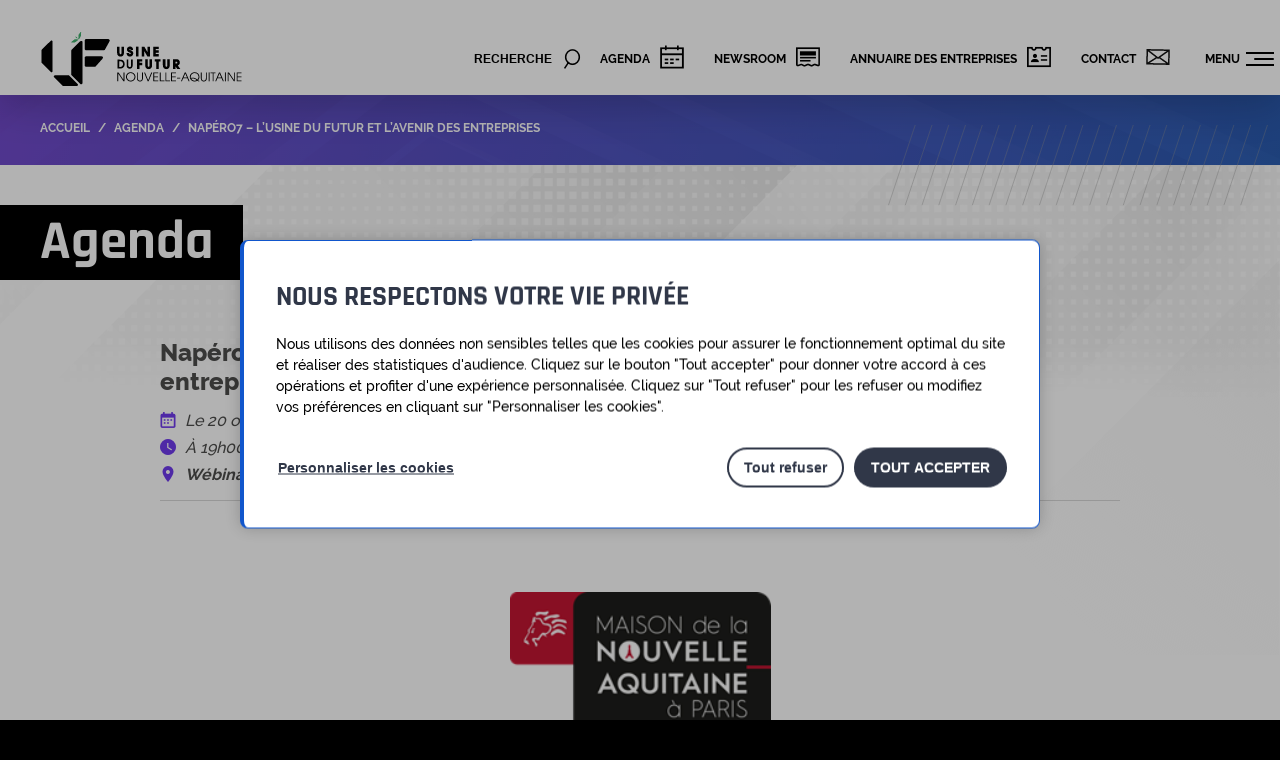

--- FILE ---
content_type: text/html; charset=UTF-8
request_url: https://www.usinefutur.fr/agenda/robocup-2020-2-2-2-2-2/
body_size: 11907
content:
<!doctype html>
<html lang="fr-FR">
<head>
    <meta charset="UTF-8" />
    <meta name="viewport" content="width=device-width, maximum-scale=1, user-scalable=no" />

    <!-- Favicon -->
    <link rel="apple-touch-icon" sizes="180x180" href="https://www.usinefutur.fr/wp-content/themes/child/dist/img/favicons/apple-touch-icon.png?v=2">
    <link rel="icon" type="image/png" sizes="32x32" href="https://www.usinefutur.fr/wp-content/themes/child/dist/img/favicons/favicon-32x32.png?v=2">
    <link rel="icon" type="image/png" sizes="16x16" href="https://www.usinefutur.fr/wp-content/themes/child/dist/img/favicons/favicon-16x16.png?v=2">
    <link rel="manifest" href="https://www.usinefutur.fr/wp-content/themes/child/dist/img/favicons/site.webmanifest?v=2">
    <link rel="mask-icon" href="https://www.usinefutur.fr/wp-content/themes/child/dist/img/favicons/safari-pinned-tab.svg?v=2" color="#703bee">
    <link rel="shortcut icon" href="https://www.usinefutur.fr/wp-content/themes/child/dist/img/favicons/favicon.ico?v=2">
    <meta name="apple-mobile-web-app-title" content="Usine du Futur">
    <meta name="application-name" content="Usine du Futur">
    <meta name="msapplication-TileColor" content="#ff0000">
    <meta name="msapplication-TileImage" content="https://www.usinefutur.fr/wp-content/themes/child/dist/img/favicons/mstile-144x144.png?v=2">
    <meta name="theme-color" content="#ffffff">
    <!-- ./Favicon -->

    <meta name='robots' content='index, follow, max-image-preview:large, max-snippet:-1, max-video-preview:-1' />
	<style>img:is([sizes="auto" i], [sizes^="auto," i]) { contain-intrinsic-size: 3000px 1500px }</style>
	
	<!-- This site is optimized with the Yoast SEO plugin v26.4 - https://yoast.com/wordpress/plugins/seo/ -->
	<title>Napéro7 - L&#039;Usine du futur et l&#039;avenir des entreprises - Usine du Futur</title>
	<link rel="canonical" href="https://www.usinefutur.fr/agenda/robocup-2020-2-2-2-2-2/" />
	<meta property="og:locale" content="fr_FR" />
	<meta property="og:type" content="article" />
	<meta property="og:title" content="Napéro7 - L&#039;Usine du futur et l&#039;avenir des entreprises - Usine du Futur" />
	<meta property="og:url" content="https://www.usinefutur.fr/agenda/robocup-2020-2-2-2-2-2/" />
	<meta property="og:site_name" content="Usine du Futur" />
	<meta property="article:modified_time" content="2021-12-29T09:20:59+00:00" />
	<meta property="og:image" content="https://www.usinefutur.fr/wp-content/uploads/2021/08/Napero.png" />
	<meta name="twitter:card" content="summary_large_image" />
	<script type="application/ld+json" class="yoast-schema-graph">{"@context":"https://schema.org","@graph":[{"@type":"WebPage","@id":"https://www.usinefutur.fr/agenda/robocup-2020-2-2-2-2-2/","url":"https://www.usinefutur.fr/agenda/robocup-2020-2-2-2-2-2/","name":"Napéro7 - L'Usine du futur et l'avenir des entreprises - Usine du Futur","isPartOf":{"@id":"https://www.usinefutur.fr/#website"},"primaryImageOfPage":{"@id":"https://www.usinefutur.fr/agenda/robocup-2020-2-2-2-2-2/#primaryimage"},"image":{"@id":"https://www.usinefutur.fr/agenda/robocup-2020-2-2-2-2-2/#primaryimage"},"thumbnailUrl":"https://www.usinefutur.fr/wp-content/uploads/2021/08/Napero.png","datePublished":"2021-08-31T06:51:36+00:00","dateModified":"2021-12-29T09:20:59+00:00","breadcrumb":{"@id":"https://www.usinefutur.fr/agenda/robocup-2020-2-2-2-2-2/#breadcrumb"},"inLanguage":"fr-FR","potentialAction":[{"@type":"ReadAction","target":["https://www.usinefutur.fr/agenda/robocup-2020-2-2-2-2-2/"]}]},{"@type":"ImageObject","inLanguage":"fr-FR","@id":"https://www.usinefutur.fr/agenda/robocup-2020-2-2-2-2-2/#primaryimage","url":"https://www.usinefutur.fr/wp-content/uploads/2021/08/Napero.png","contentUrl":"https://www.usinefutur.fr/wp-content/uploads/2021/08/Napero.png","width":211,"height":121},{"@type":"BreadcrumbList","@id":"https://www.usinefutur.fr/agenda/robocup-2020-2-2-2-2-2/#breadcrumb","itemListElement":[{"@type":"ListItem","position":1,"name":"Accueil","item":"https://www.usinefutur.fr/"},{"@type":"ListItem","position":2,"name":"Agenda","item":"https://www.usinefutur.fr/agenda/"},{"@type":"ListItem","position":3,"name":"Napéro7 &#8211; L&rsquo;Usine du futur et l&rsquo;avenir des entreprises"}]},{"@type":"WebSite","@id":"https://www.usinefutur.fr/#website","url":"https://www.usinefutur.fr/","name":"Usine du Futur","description":"Pré-diagnostic, accompagnement des plans de progrès puis projets de recherche collaborative sont les trois phases logiques du programme &quot;Usine du Futur Nouvelle-Aquitaine&quot;","potentialAction":[{"@type":"SearchAction","target":{"@type":"EntryPoint","urlTemplate":"https://www.usinefutur.fr/?s={search_term_string}"},"query-input":{"@type":"PropertyValueSpecification","valueRequired":true,"valueName":"search_term_string"}}],"inLanguage":"fr-FR"}]}</script>
	<!-- / Yoast SEO plugin. -->


<link rel="alternate" type="application/rss+xml" title="Usine du Futur &raquo; Flux" href="https://www.usinefutur.fr/feed/" />
<link rel="alternate" type="application/rss+xml" title="Usine du Futur &raquo; Flux des commentaires" href="https://www.usinefutur.fr/comments/feed/" />
<link rel='stylesheet' id='owl-carousel-css' href='https://www.usinefutur.fr/wp-content/themes/child/dist/css/libs/owl-carousel/owl.carousel.css?ver=6.8.3' type='text/css' media='all' />
<link rel='stylesheet' id='owl-carousel-theme-css' href='https://www.usinefutur.fr/wp-content/themes/child/dist/css/libs/owl-carousel/owl.theme.udf.css?ver=6.8.3' type='text/css' media='all' />
<link rel='stylesheet' id='leaflet-css' href='https://www.usinefutur.fr/wp-content/themes/child/dist/css/leaflet.css?ver=6.8.3' type='text/css' media='all' />
<link rel='stylesheet' id='theme-child-css' href='https://www.usinefutur.fr/wp-content/themes/child/dist/css/theme.css?ver=6.8.3' type='text/css' media='all' />
<link rel='stylesheet' id='cookie-notice-css' href='https://www.usinefutur.fr/wp-content/themes/child/dist/css/cookienotice.css?ver=6.8.3' type='text/css' media='all' />
<link rel='stylesheet' id='wp-block-library-css' href='https://www.usinefutur.fr/wp-includes/css/dist/block-library/style.min.css?ver=6.8.3' type='text/css' media='all' />
<style id='classic-theme-styles-inline-css' type='text/css'>
/*! This file is auto-generated */
.wp-block-button__link{color:#fff;background-color:#32373c;border-radius:9999px;box-shadow:none;text-decoration:none;padding:calc(.667em + 2px) calc(1.333em + 2px);font-size:1.125em}.wp-block-file__button{background:#32373c;color:#fff;text-decoration:none}
</style>
<style id='safe-svg-svg-icon-style-inline-css' type='text/css'>
.safe-svg-cover{text-align:center}.safe-svg-cover .safe-svg-inside{display:inline-block;max-width:100%}.safe-svg-cover svg{fill:currentColor;height:100%;max-height:100%;max-width:100%;width:100%}

</style>
<style id='global-styles-inline-css' type='text/css'>
:root{--wp--preset--aspect-ratio--square: 1;--wp--preset--aspect-ratio--4-3: 4/3;--wp--preset--aspect-ratio--3-4: 3/4;--wp--preset--aspect-ratio--3-2: 3/2;--wp--preset--aspect-ratio--2-3: 2/3;--wp--preset--aspect-ratio--16-9: 16/9;--wp--preset--aspect-ratio--9-16: 9/16;--wp--preset--color--black: #000000;--wp--preset--color--cyan-bluish-gray: #abb8c3;--wp--preset--color--white: #ffffff;--wp--preset--color--pale-pink: #f78da7;--wp--preset--color--vivid-red: #cf2e2e;--wp--preset--color--luminous-vivid-orange: #ff6900;--wp--preset--color--luminous-vivid-amber: #fcb900;--wp--preset--color--light-green-cyan: #7bdcb5;--wp--preset--color--vivid-green-cyan: #00d084;--wp--preset--color--pale-cyan-blue: #8ed1fc;--wp--preset--color--vivid-cyan-blue: #0693e3;--wp--preset--color--vivid-purple: #9b51e0;--wp--preset--gradient--vivid-cyan-blue-to-vivid-purple: linear-gradient(135deg,rgba(6,147,227,1) 0%,rgb(155,81,224) 100%);--wp--preset--gradient--light-green-cyan-to-vivid-green-cyan: linear-gradient(135deg,rgb(122,220,180) 0%,rgb(0,208,130) 100%);--wp--preset--gradient--luminous-vivid-amber-to-luminous-vivid-orange: linear-gradient(135deg,rgba(252,185,0,1) 0%,rgba(255,105,0,1) 100%);--wp--preset--gradient--luminous-vivid-orange-to-vivid-red: linear-gradient(135deg,rgba(255,105,0,1) 0%,rgb(207,46,46) 100%);--wp--preset--gradient--very-light-gray-to-cyan-bluish-gray: linear-gradient(135deg,rgb(238,238,238) 0%,rgb(169,184,195) 100%);--wp--preset--gradient--cool-to-warm-spectrum: linear-gradient(135deg,rgb(74,234,220) 0%,rgb(151,120,209) 20%,rgb(207,42,186) 40%,rgb(238,44,130) 60%,rgb(251,105,98) 80%,rgb(254,248,76) 100%);--wp--preset--gradient--blush-light-purple: linear-gradient(135deg,rgb(255,206,236) 0%,rgb(152,150,240) 100%);--wp--preset--gradient--blush-bordeaux: linear-gradient(135deg,rgb(254,205,165) 0%,rgb(254,45,45) 50%,rgb(107,0,62) 100%);--wp--preset--gradient--luminous-dusk: linear-gradient(135deg,rgb(255,203,112) 0%,rgb(199,81,192) 50%,rgb(65,88,208) 100%);--wp--preset--gradient--pale-ocean: linear-gradient(135deg,rgb(255,245,203) 0%,rgb(182,227,212) 50%,rgb(51,167,181) 100%);--wp--preset--gradient--electric-grass: linear-gradient(135deg,rgb(202,248,128) 0%,rgb(113,206,126) 100%);--wp--preset--gradient--midnight: linear-gradient(135deg,rgb(2,3,129) 0%,rgb(40,116,252) 100%);--wp--preset--font-size--small: 13px;--wp--preset--font-size--medium: 20px;--wp--preset--font-size--large: 36px;--wp--preset--font-size--x-large: 42px;--wp--preset--spacing--20: 0.44rem;--wp--preset--spacing--30: 0.67rem;--wp--preset--spacing--40: 1rem;--wp--preset--spacing--50: 1.5rem;--wp--preset--spacing--60: 2.25rem;--wp--preset--spacing--70: 3.38rem;--wp--preset--spacing--80: 5.06rem;--wp--preset--shadow--natural: 6px 6px 9px rgba(0, 0, 0, 0.2);--wp--preset--shadow--deep: 12px 12px 50px rgba(0, 0, 0, 0.4);--wp--preset--shadow--sharp: 6px 6px 0px rgba(0, 0, 0, 0.2);--wp--preset--shadow--outlined: 6px 6px 0px -3px rgba(255, 255, 255, 1), 6px 6px rgba(0, 0, 0, 1);--wp--preset--shadow--crisp: 6px 6px 0px rgba(0, 0, 0, 1);}:where(.is-layout-flex){gap: 0.5em;}:where(.is-layout-grid){gap: 0.5em;}body .is-layout-flex{display: flex;}.is-layout-flex{flex-wrap: wrap;align-items: center;}.is-layout-flex > :is(*, div){margin: 0;}body .is-layout-grid{display: grid;}.is-layout-grid > :is(*, div){margin: 0;}:where(.wp-block-columns.is-layout-flex){gap: 2em;}:where(.wp-block-columns.is-layout-grid){gap: 2em;}:where(.wp-block-post-template.is-layout-flex){gap: 1.25em;}:where(.wp-block-post-template.is-layout-grid){gap: 1.25em;}.has-black-color{color: var(--wp--preset--color--black) !important;}.has-cyan-bluish-gray-color{color: var(--wp--preset--color--cyan-bluish-gray) !important;}.has-white-color{color: var(--wp--preset--color--white) !important;}.has-pale-pink-color{color: var(--wp--preset--color--pale-pink) !important;}.has-vivid-red-color{color: var(--wp--preset--color--vivid-red) !important;}.has-luminous-vivid-orange-color{color: var(--wp--preset--color--luminous-vivid-orange) !important;}.has-luminous-vivid-amber-color{color: var(--wp--preset--color--luminous-vivid-amber) !important;}.has-light-green-cyan-color{color: var(--wp--preset--color--light-green-cyan) !important;}.has-vivid-green-cyan-color{color: var(--wp--preset--color--vivid-green-cyan) !important;}.has-pale-cyan-blue-color{color: var(--wp--preset--color--pale-cyan-blue) !important;}.has-vivid-cyan-blue-color{color: var(--wp--preset--color--vivid-cyan-blue) !important;}.has-vivid-purple-color{color: var(--wp--preset--color--vivid-purple) !important;}.has-black-background-color{background-color: var(--wp--preset--color--black) !important;}.has-cyan-bluish-gray-background-color{background-color: var(--wp--preset--color--cyan-bluish-gray) !important;}.has-white-background-color{background-color: var(--wp--preset--color--white) !important;}.has-pale-pink-background-color{background-color: var(--wp--preset--color--pale-pink) !important;}.has-vivid-red-background-color{background-color: var(--wp--preset--color--vivid-red) !important;}.has-luminous-vivid-orange-background-color{background-color: var(--wp--preset--color--luminous-vivid-orange) !important;}.has-luminous-vivid-amber-background-color{background-color: var(--wp--preset--color--luminous-vivid-amber) !important;}.has-light-green-cyan-background-color{background-color: var(--wp--preset--color--light-green-cyan) !important;}.has-vivid-green-cyan-background-color{background-color: var(--wp--preset--color--vivid-green-cyan) !important;}.has-pale-cyan-blue-background-color{background-color: var(--wp--preset--color--pale-cyan-blue) !important;}.has-vivid-cyan-blue-background-color{background-color: var(--wp--preset--color--vivid-cyan-blue) !important;}.has-vivid-purple-background-color{background-color: var(--wp--preset--color--vivid-purple) !important;}.has-black-border-color{border-color: var(--wp--preset--color--black) !important;}.has-cyan-bluish-gray-border-color{border-color: var(--wp--preset--color--cyan-bluish-gray) !important;}.has-white-border-color{border-color: var(--wp--preset--color--white) !important;}.has-pale-pink-border-color{border-color: var(--wp--preset--color--pale-pink) !important;}.has-vivid-red-border-color{border-color: var(--wp--preset--color--vivid-red) !important;}.has-luminous-vivid-orange-border-color{border-color: var(--wp--preset--color--luminous-vivid-orange) !important;}.has-luminous-vivid-amber-border-color{border-color: var(--wp--preset--color--luminous-vivid-amber) !important;}.has-light-green-cyan-border-color{border-color: var(--wp--preset--color--light-green-cyan) !important;}.has-vivid-green-cyan-border-color{border-color: var(--wp--preset--color--vivid-green-cyan) !important;}.has-pale-cyan-blue-border-color{border-color: var(--wp--preset--color--pale-cyan-blue) !important;}.has-vivid-cyan-blue-border-color{border-color: var(--wp--preset--color--vivid-cyan-blue) !important;}.has-vivid-purple-border-color{border-color: var(--wp--preset--color--vivid-purple) !important;}.has-vivid-cyan-blue-to-vivid-purple-gradient-background{background: var(--wp--preset--gradient--vivid-cyan-blue-to-vivid-purple) !important;}.has-light-green-cyan-to-vivid-green-cyan-gradient-background{background: var(--wp--preset--gradient--light-green-cyan-to-vivid-green-cyan) !important;}.has-luminous-vivid-amber-to-luminous-vivid-orange-gradient-background{background: var(--wp--preset--gradient--luminous-vivid-amber-to-luminous-vivid-orange) !important;}.has-luminous-vivid-orange-to-vivid-red-gradient-background{background: var(--wp--preset--gradient--luminous-vivid-orange-to-vivid-red) !important;}.has-very-light-gray-to-cyan-bluish-gray-gradient-background{background: var(--wp--preset--gradient--very-light-gray-to-cyan-bluish-gray) !important;}.has-cool-to-warm-spectrum-gradient-background{background: var(--wp--preset--gradient--cool-to-warm-spectrum) !important;}.has-blush-light-purple-gradient-background{background: var(--wp--preset--gradient--blush-light-purple) !important;}.has-blush-bordeaux-gradient-background{background: var(--wp--preset--gradient--blush-bordeaux) !important;}.has-luminous-dusk-gradient-background{background: var(--wp--preset--gradient--luminous-dusk) !important;}.has-pale-ocean-gradient-background{background: var(--wp--preset--gradient--pale-ocean) !important;}.has-electric-grass-gradient-background{background: var(--wp--preset--gradient--electric-grass) !important;}.has-midnight-gradient-background{background: var(--wp--preset--gradient--midnight) !important;}.has-small-font-size{font-size: var(--wp--preset--font-size--small) !important;}.has-medium-font-size{font-size: var(--wp--preset--font-size--medium) !important;}.has-large-font-size{font-size: var(--wp--preset--font-size--large) !important;}.has-x-large-font-size{font-size: var(--wp--preset--font-size--x-large) !important;}
:where(.wp-block-post-template.is-layout-flex){gap: 1.25em;}:where(.wp-block-post-template.is-layout-grid){gap: 1.25em;}
:where(.wp-block-columns.is-layout-flex){gap: 2em;}:where(.wp-block-columns.is-layout-grid){gap: 2em;}
:root :where(.wp-block-pullquote){font-size: 1.5em;line-height: 1.6;}
</style>
<link rel='stylesheet' id='elementor-frontend-css' href='https://www.usinefutur.fr/wp-content/plugins/elementor/assets/css/frontend.min.css?ver=3.33.1' type='text/css' media='all' />
<link rel='stylesheet' id='eael-general-css' href='https://www.usinefutur.fr/wp-content/plugins/essential-addons-for-elementor-lite/assets/front-end/css/view/general.min.css?ver=6.5.1' type='text/css' media='all' />
<script type="text/javascript" src="https://www.usinefutur.fr/wp-content/themes/child/js/vendor/jquery.min.js?ver=6.8.3" id="jquery-js"></script>
<script type="text/javascript" defer src="https://www.usinefutur.fr/wp-content/themes/child/dist/js/bootstrap.js?ver=6.8.3" id="bootstrap-js"></script>
<link rel="https://api.w.org/" href="https://www.usinefutur.fr/wp-json/" /><link rel="alternate" title="JSON" type="application/json" href="https://www.usinefutur.fr/wp-json/wp/v2/event/11712" /><link rel="EditURI" type="application/rsd+xml" title="RSD" href="https://www.usinefutur.fr/xmlrpc.php?rsd" />
<link rel='shortlink' href='https://www.usinefutur.fr/?p=11712' />
<link rel="alternate" title="oEmbed (JSON)" type="application/json+oembed" href="https://www.usinefutur.fr/wp-json/oembed/1.0/embed?url=https%3A%2F%2Fwww.usinefutur.fr%2Fagenda%2Frobocup-2020-2-2-2-2-2%2F" />
<link rel="alternate" title="oEmbed (XML)" type="text/xml+oembed" href="https://www.usinefutur.fr/wp-json/oembed/1.0/embed?url=https%3A%2F%2Fwww.usinefutur.fr%2Fagenda%2Frobocup-2020-2-2-2-2-2%2F&#038;format=xml" />
        <script>
            window.App = {gtm : 'GTM-KLF749V'};
        </script>
    <meta name="generator" content="Elementor 3.33.1; features: additional_custom_breakpoints; settings: css_print_method-external, google_font-enabled, font_display-auto">
			<style>
				.e-con.e-parent:nth-of-type(n+4):not(.e-lazyloaded):not(.e-no-lazyload),
				.e-con.e-parent:nth-of-type(n+4):not(.e-lazyloaded):not(.e-no-lazyload) * {
					background-image: none !important;
				}
				@media screen and (max-height: 1024px) {
					.e-con.e-parent:nth-of-type(n+3):not(.e-lazyloaded):not(.e-no-lazyload),
					.e-con.e-parent:nth-of-type(n+3):not(.e-lazyloaded):not(.e-no-lazyload) * {
						background-image: none !important;
					}
				}
				@media screen and (max-height: 640px) {
					.e-con.e-parent:nth-of-type(n+2):not(.e-lazyloaded):not(.e-no-lazyload),
					.e-con.e-parent:nth-of-type(n+2):not(.e-lazyloaded):not(.e-no-lazyload) * {
						background-image: none !important;
					}
				}
			</style>
			
    <script type="application/ld+json">
    {
        "@context": "http://schema.org",
        "@type": "WebSite",
        "name": "Usine du Futur",
        "alternateName": "",
        "url": "https://www.usinefutur.fr"
    }
    </script>

</head>

<body class="template-event elementor-default elementor-kit-12447">
        <!-- Google Tag Manager (noscript) -->
        <noscript><iframe src="https://www.googletagmanager.com/ns.html?id=GTM-KLF749V"
                          height="0" width="0" style="display:none;visibility:hidden"></iframe></noscript>
        <!-- End Google Tag Manager (noscript) -->
        <div class="page-wrapper">
        <!-- Main navigation dropdown -->
        <nav id="nav-primary" class="fixed-with-overlay closed">

	<div class="gradient-overlay"></div>
	<div class="image-overlay"></div>

	<div class="fixed-with-overlay-content menu-wrapper container">

		<button onclick="jQuery('#nav-primary-toggler').trigger('click');" class="close-button">
		</button>

		<ol class="menu"><li class="menu-item menu-item-type-post_type menu-item-object-page menu-item-has-children menu-item-28290"><a href="https://www.usinefutur.fr/comment-ca-marche/">Comment ça marche  ?</a>
<ul class="sub-menu">
	<li class="menu-item menu-item-type-post_type menu-item-object-page menu-item-28231"><a href="https://www.usinefutur.fr/presentation-generale/">Présentation générale</a></li>
	<li class="menu-item menu-item-type-post_type menu-item-object-page menu-item-28233"><a href="https://www.usinefutur.fr/lanalyse-terrain/">L’Analyse terrain</a></li>
	<li class="menu-item menu-item-type-post_type menu-item-object-page menu-item-28232"><a href="https://www.usinefutur.fr/appui-methodologique/">L’Appui méthodologique</a></li>
	<li class="menu-item menu-item-type-post_type menu-item-object-page menu-item-28608"><a href="https://www.usinefutur.fr/vos-interlocuteurs/">Vos interlocuteurs</a></li>
</ul>
</li>
<li class="menu-item menu-item-type-post_type menu-item-object-page menu-item-has-children menu-item-28273"><a href="https://www.usinefutur.fr/integrez-le-programme/">Intégrez le programme</a>
<ul class="sub-menu">
	<li class="menu-item menu-item-type-post_type menu-item-object-page menu-item-28259"><a href="https://www.usinefutur.fr/entreprises-eligibles/">Les entreprises éligibles au programme</a></li>
	<li class="menu-item menu-item-type-post_type menu-item-object-page menu-item-13500"><a href="https://www.usinefutur.fr/candidatez-au-programme/">Candidatez au programme</a></li>
	<li class="menu-item menu-item-type-post_type menu-item-object-page menu-item-12731"><a href="https://www.usinefutur.fr/contact/">Contactez-nous</a></li>
</ul>
</li>
<li class="menu-item menu-item-type-post_type menu-item-object-page menu-item-has-children menu-item-31498"><a href="https://www.usinefutur.fr/aero-excellence/">Aero Excellence by Usine du Futur</a>
<ul class="sub-menu">
	<li class="menu-item menu-item-type-post_type menu-item-object-page menu-item-31501"><a href="https://www.usinefutur.fr/contexte/">Contexte</a></li>
	<li class="menu-item menu-item-type-post_type menu-item-object-page menu-item-31500"><a href="https://www.usinefutur.fr/deroule-du-programme/">Déroulé du programme</a></li>
	<li class="menu-item menu-item-type-post_type menu-item-object-page menu-item-31499"><a href="https://www.usinefutur.fr/candidatez-aero/">Candidatez</a></li>
</ul>
</li>
<li class="menu-item menu-item-type-post_type menu-item-object-page menu-item-has-children menu-item-28237"><a href="https://www.usinefutur.fr/trouvez-votre-solution/">L’Usine du Futur depuis 2014</a>
<ul class="sub-menu">
	<li class="menu-item menu-item-type-post_type menu-item-object-page menu-item-28236"><a href="https://www.usinefutur.fr/historique-et-evolutions/">Historique et évolutions</a></li>
	<li class="menu-item menu-item-type-post_type menu-item-object-page menu-item-13499"><a href="https://www.usinefutur.fr/bilan-du-programme-usine-du-futur/">Bilan du programme</a></li>
	<li class="menu-item menu-item-type-post_type menu-item-object-page menu-item-12728"><a href="https://www.usinefutur.fr/temoignages/">Tous les témoignages</a></li>
</ul>
</li>
</ol>	</div>
	
</nav>


        <section id="searchForm" class="fixed-with-overlay closed"> 
            <!-- <div class="gradient-overlay"></div> -->
            <div class="image-overlay"></div>

            <div class="fixed-with-overlay-content search-wrapper">
                
                <button onclick="jQuery('#openSearchForm').trigger('click');" class="close-button">
                </button>

                
<form class="form form--quicksearch" role="search" method="get" action="https://www.usinefutur.fr/" id="searchform">
    <div class="form-item">
    	<label for="search-input-69811e136030a" class="item-label">Taper votre recherche</label>
        <input class="form-text" type="search" placeholder="&laquo; Écrire ici &raquo;" name="s" id="search-input-69811e136030a" />
        <button type="submit" class="btn btn--search"><span class="sr-only">Rechercher</span></button>
    </div>
</form>
            </div>
            
        </section>




        <header id="mainHeader" class="mainHeader" >
            <div class="mainHeader-inner row">
                <div class="site--logo">
                                            <a href="https://www.usinefutur.fr" title="Retour à la page d’accueil" rel="home">
                                               <img class="border border-red-500" src="https://www.usinefutur.fr/wp-content/themes/child/dist/img/logos/logo-uf-color.svg" alt="Logo Usine du Futur" />
                                            </a>
                                    </div>

                                                            <p class="site-name is-visuallyHidden">Usine du Futur</p>
                                    

                
                <!-- Bouton ouverture du formulaire de recherche -->
                                    <button id="openSearchForm" class="btn-search">
                        <div class="label">Recherche</div>
                    </button>
                
                
                <!-- secondary navigation -->
	            <nav id="nav-secondary" class="nav nav--secondary">
	<ul class="menu"><li class="agenda menu-item menu-item-type-post_type_archive menu-item-object-event menu-item-13121"><a href="https://www.usinefutur.fr/agenda/">Agenda</a></li>
<li class="actualites menu-item menu-item-type-post_type menu-item-object-page current_page_parent menu-item-12619"><a href="https://www.usinefutur.fr/newsroom/">Newsroom</a></li>
<li class="annuaire menu-item menu-item-type-post_type menu-item-object-page menu-item-156"><a href="https://www.usinefutur.fr/annuaire-des-entreprises/">Annuaire des entreprises</a></li>
<li class="contact menu-item menu-item-type-post_type menu-item-object-page menu-item-12618"><a href="https://www.usinefutur.fr/contact/">Contact</a></li>
</ul></nav>

                <!-- Formulaire de recherche -->

                <!-- Bouton ouverture du menu-overlay -->
                <button id="nav-primary-toggler" class="togglemenu-toggle">
                    <span class="toggle-text">Menu</span>
                    <div class="h-7">
                        <span class="toggle-bars"></span>
                    </div>
                </button>
            </div>
        </header>

        <main class="main">

            <!-- Fil d'ariane -->
            
        <nav class="nav nav--breadcrumb">
        <div class="breacrumb-container">
            <ol class="nav-list" vocab="http://schema.org/" typeof="BreadcrumbList">
                                                                            <li class="nav-breadcrumbItem nav-breadcrumbItemFirst" property="itemListElement" typeof="ListItem">
                        <a href="https://www.usinefutur.fr" title="Back to home page" property="item" typeof="WebPage"><span class="icon icon--home"></span>Accueil</a>                    </li>
                                                                                                <li class="nav-breadcrumbItem nav-breadcrumbItemSeparator">&sol;</li>
                                        <li class="nav-breadcrumbItem" property="itemListElement" typeof="ListItem">
                        <a href="https://www.usinefutur.fr/agenda/" property="item" typeof="WebPage">Agenda</a>                    </li>
                                                                                                <li class="nav-breadcrumbItem nav-breadcrumbItemSeparator">&sol;</li>
                                        <li class="nav-breadcrumbItem  nav-breadcrumbItemLast" property="itemListElement" typeof="ListItem">
                        Napéro7 &#8211; L&rsquo;Usine du futur et l&rsquo;avenir des entreprises                    </li>
                                                </ol>
        </div>
    </nav>


                <!-- sticky navigation -->
	            <div class="relative main-wrapper">
        <div class="footer-bg absolute bottom-0 right-0 z-0">
    <svg width="396px" height="940px" viewBox="0 0 396 940" version="1.1" xmlns="http://www.w3.org/2000/svg" xmlns:xlink="http://www.w3.org/1999/xlink">
        <defs>
            <linearGradient x1="100%" y1="2.63852126%" x2="0%" y2="99.931114%" id="linearGradient-ldh954k419-1">
                <stop stop-color="#E6E6E6" offset="0%"></stop>
                <stop stop-color="#F9F9F9" stop-opacity="0" offset="100%"></stop>
            </linearGradient>
        </defs>
        <g id="Agenda" stroke="none" stroke-width="1" fill="none" fill-rule="evenodd">
            <g id="Agenda-détails" transform="translate(-1045.000000, -527.000000)" fill="url(#linearGradient-ldh954k419-1)">
                <g id="Group-32" transform="translate(1045.000000, 527.000000)">
                    <polygon id="Rectangle" points="-2.84217094e-14 940 395.272381 545 395.272381 940 140.272381 940"></polygon>
                    <polygon id="Rectangle-Copy-3" opacity="0.3" points="-2.84217094e-14 395 395.272381 0 395.272381 395 140.272381 395"></polygon>
                </g>
            </g>
        </g>
    </svg>
</div><div class="banner banner--simple">	<div class="banner-container">
		<div class="banner-content">

			<div class="banner-title main-title">				 
				Agenda 
			</div>
		</div>
	</div>
	</div>
        <div class="main-inner row row--small">
            <section id="content" class="main-content" role="main">
                <div class="content-inner">
                        
    <article class="single single--event">

    	<header class="single-header">

            <h1 class="single-title">
                Napéro7 &#8211; L&rsquo;Usine du futur et l&rsquo;avenir des entreprises            </h1>

            
            <ul class="single-datas">

                                    <li class="single-item single-date">Le 20 octobre 2021</li>
                
                                    <li class="single-item single-hours">À 19h00</li>
                
                                    <li class="single-item single-location">Wébinaire</li>
                
            </ul>
            
    	</header>

        <div class="single-body">
            
<div class="wp-block-image"> </div>
<p><img decoding="async" class=" wp-image-11713 aligncenter" src="https://www.usinefutur.fr/wp-content/uploads/2021/08/Napero.png" alt="" width="261" height="150" /></p>
<p>&nbsp;</p>
<p>Pour la rentrée,<strong> <a href="https://web-usinedufutur.cmail20.com/t/r-l-tlullytk-bltykhtuhd-yu/" target="_blank" rel="noopener">La Maison de la Nouvelle-Aquitaine et ses partenaires</a> </strong>ont le plaisir de vous convier au #NApéro7 dédié à l&rsquo;Usine du futur et l&rsquo;avenir des entreprises.</p>
<p style="text-align: center;"> </p>
<p style="text-align: center;"><a class="btn btn--gradient" href="https://app.livestorm.co/compatibility?compatibility=false&amp;src=registration&amp;url=https%3A%2F%2Fapp.livestorm.co%2Fmaison-nouvelle-aquitaine%2Fnapero8-lusine-du-futur" target="_blank" rel="noopener">Plus d&rsquo;informations et s&rsquo;inscrire</a></p>
<p style="text-align: center;"> </p>        </div>

        
    </article>


                </div>
            </section>
        </div>
        
        
        

        
        

        
        <div class="row my-4">
            <a class="flex items-center text-lg font-bold" href="https://www.usinefutur.fr/agenda/" title="Tous les évè">
                <svg class="h-5 w-5" viewBox="0 0 20 20" fill="currentColor">
                    <path fill-rule="evenodd" d="M12.707 5.293a1 1 0 010 1.414L9.414 10l3.293 3.293a1 1 0 01-1.414 1.414l-4-4a1 1 0 010-1.414l4-4a1 1 0 011.414 0z" clip-rule="evenodd" />
                </svg>
                Retour à l'agenda
            </a>
        </div>
    </div>
    <section class="bg-gradient relative register-block">
    <div class="absolute inset-0 bg-gradient-image"></div>
    <h3>Candidatez au Programme Usine du Futur</h3>
    <div class="flex items-center relative">
        <div class="icon">
            <svg width="34px" height="33px" viewBox="0 0 34 33" version="1.1" xmlns="http://www.w3.org/2000/svg" xmlns:xlink="http://www.w3.org/1999/xlink">
                <defs>
                    <polygon id="path-_4s-wjge8h-1" points="0 0 34 0 34 33 0 33"></polygon>
                    <polygon id="path-_4s-wjge8h-3" points="0 33 34 33 34 0 0 0"></polygon>
                </defs>
                <g id="Symbols" stroke="none" stroke-width="1" fill="none" fill-rule="evenodd">
                    <g id="Bloc/reseau" transform="translate(-601.000000, -140.000000)">
                        <g id="Group-8" transform="translate(601.000000, 140.000000)">
                            <g id="Group-3">
                                <mask id="mask-_4s-wjge8h-2" fill="white">
                                    <use xlink:href="#path-_4s-wjge8h-1"></use>
                                </mask>
                                <g id="Clip-2"></g>
                                <path d="M31.8061766,28.699012 C31.7956014,29.2707148 31.5637594,29.8040709 31.1532423,30.2008244 C30.7427833,30.597578 30.2026903,30.812389 29.6327891,30.7996262 L29.6226206,30.7994514 L8.21454387,30.7994514 C8.59211505,30.1334556 8.78705985,29.3759057 8.77450901,28.5901495 L8.77450901,2.19997747 L31.8060023,2.19997747 L31.8060023,28.5995322 L31.8061766,28.6199294 C31.8065253,28.6462708 31.8065253,28.6726705 31.8061766,28.699012 L31.8061766,28.699012 Z M6.58101685,0 L6.58101685,28.5995322 L6.58119117,28.6199294 C6.59176641,29.1915156 6.37968042,29.7330888 5.98415456,30.1448197 C5.59066241,30.5542778 5.06248112,30.7865721 4.49595003,30.7994514 L4.38752469,30.7994514 L4.38072632,31.5331075 L4.36718768,30.7996262 C4.34092388,30.800209 4.31460198,30.800209 4.28828007,30.7996262 C3.71826264,30.789078 3.1865369,30.5564923 2.79095293,30.1448197 C2.39536897,29.7330888 2.18328298,29.1915156 2.19385822,28.6199294 L2.19403254,19.7996806 L3.29077862,19.7996806 L3.29077862,17.5997032 L0.000540383499,17.5997032 L0.000540383499,28.5901495 C-0.01787914,29.7452688 0.411929111,30.8391967 1.21146426,31.6713418 C2.01361418,32.5061677 3.09188263,32.9778079 4.24766415,32.999254 C4.27439279,33.0000117 4.30106334,33.0000117 4.32779198,33.0000117 C4.35295177,33.0000117 4.37816967,33.0000117 4.40332946,32.9993123 C4.44104009,32.999662 4.47875073,33.0000117 4.51640325,32.9994289 L29.603097,32.9994289 C29.6269785,33.0000117 29.6506275,33.0000117 29.6743928,33.0000117 C30.799785,33.0000117 31.8627135,32.5703313 32.6753225,31.7849248 C33.5076874,30.9804032 33.9778791,29.8989467 33.9992621,28.739748 C34.0000149,28.6899207 34.0000149,28.6400351 33.9994945,28.5901495 L33.9994945,0 L6.58101685,0 Z" id="Fill-1" fill="#FFFFFF" mask="url(#mask-_4s-wjge8h-2)"></path>
                            </g>
                            <mask id="mask-_4s-wjge8h-4" fill="white">
                                <use xlink:href="#path-_4s-wjge8h-3"></use>
                            </mask>
                            <g id="Clip-5"></g>
                            <path d="M14.1333484,12.7777647 L25.8666516,12.7777647 L25.8666516,7.2222353 L14.1333484,7.2222353 L14.1333484,12.7777647 Z M12,15 L28,15 L28,5 L12,5 L12,15 Z" id="Fill-4" fill="#FFFFFF" mask="url(#mask-_4s-wjge8h-4)"></path>
                            <polygon id="Fill-6" fill="#FFFFFF" mask="url(#mask-_4s-wjge8h-4)" points="13 26 27 26 27 24 13 24"></polygon>
                            <polygon id="Fill-7" fill="#FFFFFF" mask="url(#mask-_4s-wjge8h-4)" points="13 20 27 20 27 18 13 18"></polygon>
                        </g>
                    </g>
                </g>
            </svg>
        </div>
        <div class="cta-text">
            <a target="_blank" href="https://les-aides.nouvelle-aquitaine.fr/transition-energetique-et-ecologique/usine-du-futur-besoins-en-excellence-operationnelle-des-pmeeti">
                Accéder au dossier de candidature            </a>
        </div>
    </div>
</section>



            </main><!-- .main -->

            <footer class="mainFooter">
                <div class="mainFooter-inner row">

                    <div class="mainFooter-mods">

                        <!-- Logo UDF -->
                        <div class="block block--logos-footer">
                            <div class="logo logo-udf">
                                <a href="https://www.usinefutur.fr" title="Retour à la page d’accueil" rel="home">                                   <img src="https://www.usinefutur.fr/wp-content/themes/child/dist/img/logos/logo-uf-white.svg" alt="Logo Usine du Futur" />
                                </a>                            </div>

                            <!-- Logo de la Région Nouvelle-Aquitaine -->
                            <div class="logo logo-nouvelle-aquitaine">
                                <img src="https://www.usinefutur.fr/wp-content/themes/child/dist/img/logos/logo-rna-white.svg" alt="Logo de la Région Nouvelle-Aquitaine" />
                            </div>
                        </div>


                        <!-- Adresse -->
                        <address itemscope itemtype="http://schema.org/Organization" class="site--address">
                            <span itemprop="name" class="organization">Région Nouvelle-Aquitaine</span>
                            <div itemprop="address" itemscope itemtype="http://schema.org/PostalAddress" class="address">
                                <span itemprop="streetAddress" class="street-address">14, Rue François de Sourdis</span>
                                <span itemprop="postalCode" class="postal-code">33077</span>
                                <span itemprop="addressLocality" class="address-locality">Bordeaux cedex, France</span>
                            </div>
                            <a href="tel:+33549384938" class="telephone"><span itemprop="telephone">05 49 38 49 38</span></a>
                        </address>

                        <a class="btn btn--gradient" style="margin:0 10px; padding:5px 20px;text-transform:uppercase;font-size:12px" href="https://www.usinefutur.fr/inscription-a-la-newsletter/">Je souhaite m'inscrire<br />à la newsletter</a>
                    </div>



                    
                    <nav class="nav nav--footer">
                        <ul class="menu"><li class="menu-item menu-item-type-post_type menu-item-object-page menu-item-158"><a href="https://www.usinefutur.fr/contact/">Contact</a></li>
<li class="menu-item menu-item-type-post_type menu-item-object-page menu-item-20"><a href="https://www.usinefutur.fr/mentions-legales/">Mentions légales</a></li>
<li class="menu-item menu-item-type-post_type menu-item-object-page menu-item-privacy-policy menu-item-71"><a rel="privacy-policy" href="https://www.usinefutur.fr/politique-de-confidentialite-2/">Politique de confidentialité</a></li>
<li class="menu-item menu-item-type-post_type menu-item-object-page menu-item-21"><a href="https://www.usinefutur.fr/plan-du-site/">Plan du site</a></li>
<li class="menu-item menu-item-type-post_type menu-item-object-page menu-item-13847"><a href="https://www.usinefutur.fr/veille-documentaire/">Veille</a></li>
<li class="cookienotice-customize menu-item menu-item-type-custom menu-item-object-custom menu-item-13848"><a href="#">Personnaliser les cookies</a></li>
</ul>                    </nav>

                </div>
                <!-- <a href="#" class="cookienotice-customize absolute right-0 bottom-0 z-50 bg-black rounded m-4 px-4 py-2 text-xs" style="z-index:100000;">Configurer les cookies</a> -->

            </footer>

    </div><!-- .page -->

    <script type="speculationrules">
{"prefetch":[{"source":"document","where":{"and":[{"href_matches":"\/*"},{"not":{"href_matches":["\/wp-*.php","\/wp-admin\/*","\/wp-content\/uploads\/*","\/wp-content\/*","\/wp-content\/plugins\/*","\/wp-content\/themes\/child\/*","\/*\\?(.+)"]}},{"not":{"selector_matches":"a[rel~=\"nofollow\"]"}},{"not":{"selector_matches":".no-prefetch, .no-prefetch a"}}]},"eagerness":"conservative"}]}
</script>
			<script>
				const lazyloadRunObserver = () => {
					const lazyloadBackgrounds = document.querySelectorAll( `.e-con.e-parent:not(.e-lazyloaded)` );
					const lazyloadBackgroundObserver = new IntersectionObserver( ( entries ) => {
						entries.forEach( ( entry ) => {
							if ( entry.isIntersecting ) {
								let lazyloadBackground = entry.target;
								if( lazyloadBackground ) {
									lazyloadBackground.classList.add( 'e-lazyloaded' );
								}
								lazyloadBackgroundObserver.unobserve( entry.target );
							}
						});
					}, { rootMargin: '200px 0px 200px 0px' } );
					lazyloadBackgrounds.forEach( ( lazyloadBackground ) => {
						lazyloadBackgroundObserver.observe( lazyloadBackground );
					} );
				};
				const events = [
					'DOMContentLoaded',
					'elementor/lazyload/observe',
				];
				events.forEach( ( event ) => {
					document.addEventListener( event, lazyloadRunObserver );
				} );
			</script>
			<script type="text/javascript" src="https://www.usinefutur.fr/wp-includes/js/dist/hooks.min.js?ver=4d63a3d491d11ffd8ac6" id="wp-hooks-js"></script>
<script type="text/javascript" src="https://www.usinefutur.fr/wp-includes/js/dist/i18n.min.js?ver=5e580eb46a90c2b997e6" id="wp-i18n-js"></script>
<script type="text/javascript" id="wp-i18n-js-after">
/* <![CDATA[ */
wp.i18n.setLocaleData( { 'text direction\u0004ltr': [ 'ltr' ] } );
/* ]]> */
</script>
<script type="text/javascript" src="https://www.usinefutur.fr/wp-content/plugins/contact-form-7/includes/swv/js/index.js?ver=6.1.3" id="swv-js"></script>
<script type="text/javascript" id="contact-form-7-js-translations">
/* <![CDATA[ */
( function( domain, translations ) {
	var localeData = translations.locale_data[ domain ] || translations.locale_data.messages;
	localeData[""].domain = domain;
	wp.i18n.setLocaleData( localeData, domain );
} )( "contact-form-7", {"translation-revision-date":"2025-02-06 12:02:14+0000","generator":"GlotPress\/4.0.1","domain":"messages","locale_data":{"messages":{"":{"domain":"messages","plural-forms":"nplurals=2; plural=n > 1;","lang":"fr"},"This contact form is placed in the wrong place.":["Ce formulaire de contact est plac\u00e9 dans un mauvais endroit."],"Error:":["Erreur\u00a0:"]}},"comment":{"reference":"includes\/js\/index.js"}} );
/* ]]> */
</script>
<script type="text/javascript" id="contact-form-7-js-before">
/* <![CDATA[ */
var wpcf7 = {
    "api": {
        "root": "https:\/\/www.usinefutur.fr\/wp-json\/",
        "namespace": "contact-form-7\/v1"
    },
    "cached": 1
};
/* ]]> */
</script>
<script type="text/javascript" src="https://www.usinefutur.fr/wp-content/plugins/contact-form-7/includes/js/index.js?ver=6.1.3" id="contact-form-7-js"></script>
<script type="text/javascript" src="https://www.usinefutur.fr/wp-content/themes/child/dist/js/cookienotice.js?ver=6.8.3" id="cookie-notice-js"></script>
<script type="text/javascript" src="https://www.usinefutur.fr/wp-content/themes/child/js/vendor/devicedetect.min.js?ver=6.8.3" id="devicedetect-js"></script>
<script type="text/javascript" src="https://www.usinefutur.fr/wp-content/themes/child/js/vendor/spinner.min.js?ver=6.8.3" id="spinner-js"></script>
<script type="text/javascript" src="https://www.usinefutur.fr/wp-content/themes/child/js/vendor/customform/customform.min.js?ver=6.8.3" id="customform-js"></script>
<script type="text/javascript" src="https://www.usinefutur.fr/wp-content/themes/child/js/vendor/customform/customform-check.min.js?ver=6.8.3" id="customform-check-js"></script>
<script type="text/javascript" src="https://www.usinefutur.fr/wp-content/themes/child/js/vendor/togglemenu/togglemenu.min.js?ver=6.8.3" id="togglemenu-js"></script>
<script type="text/javascript" src="https://www.usinefutur.fr/wp-content/themes/child/js/vendor/togglemenu/togglemenu-overlay.min.js?ver=6.8.3" id="togglemenu-overlay-js"></script>
<script type="text/javascript" src="https://www.usinefutur.fr/wp-content/themes/child/js/vendor/owl.carousel.min.js?ver=6.8.3" id="owl-carousel-js"></script>
<script type="text/javascript" src="https://www.usinefutur.fr/wp-content/themes/child/js/vendor/fancybox.min.js?ver=6.8.3" id="fancybox-js"></script>
<script type="text/javascript" src="https://www.usinefutur.fr/wp-content/themes/child/js/theme.js?ver=6.8.3" id="theme-js-js"></script>
<script type="text/javascript" src="https://www.usinefutur.fr/wp-content/themes/child/js/theme/all.js?ver=6.8.3" id="all-js-js"></script>
<script type="text/javascript" src="https://www.usinefutur.fr/wp-content/themes/child/js/vendor/leaflet.js?ver=6.8.3" id="leaflet-js-js"></script>
<script type="text/javascript" src="https://www.usinefutur.fr/wp-content/themes/child/js/theme/event.js?ver=6.8.3" id="event-js-js"></script>
<script type="text/javascript" src="https://www.google.com/recaptcha/api.js?render=6LcyWYQUAAAAAIKQSNzpWoN3n0sSwBV2iDcvDzqu&amp;ver=3.0" id="google-recaptcha-js"></script>
<script type="text/javascript" src="https://www.usinefutur.fr/wp-includes/js/dist/vendor/wp-polyfill.min.js?ver=3.15.0" id="wp-polyfill-js"></script>
<script type="text/javascript" id="wpcf7-recaptcha-js-before">
/* <![CDATA[ */
var wpcf7_recaptcha = {
    "sitekey": "6LcyWYQUAAAAAIKQSNzpWoN3n0sSwBV2iDcvDzqu",
    "actions": {
        "homepage": "homepage",
        "contactform": "contactform"
    }
};
/* ]]> */
</script>
<script type="text/javascript" src="https://www.usinefutur.fr/wp-content/plugins/contact-form-7/modules/recaptcha/index.js?ver=6.1.3" id="wpcf7-recaptcha-js"></script>
<script type="text/javascript" id="eael-general-js-extra">
/* <![CDATA[ */
var localize = {"ajaxurl":"https:\/\/www.usinefutur.fr\/wp-admin\/admin-ajax.php","nonce":"944a4ff357","i18n":{"added":"Added ","compare":"Compare","loading":"Loading..."},"eael_translate_text":{"required_text":"is a required field","invalid_text":"Invalid","billing_text":"Billing","shipping_text":"Shipping","fg_mfp_counter_text":"of"},"page_permalink":"https:\/\/www.usinefutur.fr\/agenda\/robocup-2020-2-2-2-2-2\/","cart_redirectition":"","cart_page_url":"","el_breakpoints":{"mobile":{"label":"Portrait mobile","value":767,"default_value":767,"direction":"max","is_enabled":true},"mobile_extra":{"label":"Mobile Paysage","value":880,"default_value":880,"direction":"max","is_enabled":false},"tablet":{"label":"Tablette en mode portrait","value":1024,"default_value":1024,"direction":"max","is_enabled":true},"tablet_extra":{"label":"Tablette en mode paysage","value":1200,"default_value":1200,"direction":"max","is_enabled":false},"laptop":{"label":"Portable","value":1366,"default_value":1366,"direction":"max","is_enabled":false},"widescreen":{"label":"\u00c9cran large","value":2400,"default_value":2400,"direction":"min","is_enabled":false}}};
/* ]]> */
</script>
<script type="text/javascript" src="https://www.usinefutur.fr/wp-content/plugins/essential-addons-for-elementor-lite/assets/front-end/js/view/general.min.js?ver=6.5.1" id="eael-general-js"></script>
        <div id="notice-cookie" data-config="{&quot;notice&quot;:{&quot;description&quot;:&quot;\n                    \u003Ch2 class=\u0022cookienotice-modal-label\u0022\u003ENOUS RESPECTONS VOTRE VIE PRIV\u00c9E\u003C\/h2\u003E\n                    \u003Cp\u003ENous utilisons des donn\u00e9es non sensibles telles que les cookies pour assurer le fonctionnement optimal du site et r\u00e9aliser des statistiques d\u0027audience. Cliquez sur le bouton \u0022{agree}\u0022 pour donner votre accord \u00e0 ces op\u00e9rations et profiter d\u0027une exp\u00e9rience personnalis\u00e9e. Cliquez sur \u0022{disagree}\u0022 pour les refuser ou modifiez vos pr\u00e9f\u00e9rences en cliquant sur \u0022{customize}\u0022.\u003C\/p\u003E\n                &quot;,&quot;summary&quot;:&quot;\n                \u003Ch2 class=\u0022cookienotice-modal-label\u0022\u003ENOUS RESPECTONS VOTRE VIE PRIV\u00c9E\u003C\/h2\u003E\n                \u003Cp\u003ENous utilisons des donn\u00e9es non sensibles telles que les cookies pour assurer le fonctionnement optimal du site et r\u00e9aliser des statistiques d\u0027audience. Cliquez sur le bouton \u0022{agree}\u0022 pour donner votre accord \u00e0 ces op\u00e9rations et profiter d\u0027une exp\u00e9rience personnalis\u00e9e. Cliquez sur \u0022{disagree}\u0022 pour les refuser ou modifiez vos pr\u00e9f\u00e9rences en cliquant sur \u0022{customize}\u0022.\u003C\/p\u003E\n            &quot;,&quot;agree&quot;:&quot;Tout accepter&quot;,&quot;disagree&quot;:&quot;Tout refuser&quot;,&quot;customize&quot;:&quot;Personnaliser les cookies&quot;},&quot;modal&quot;:{&quot;label&quot;:&quot;Panneau de gestion des cookies&quot;,&quot;labelTag&quot;:&quot;h5&quot;,&quot;description&quot;:&quot;\u003Cp\u003EEn autorisant ces services tiers, vous acceptez le d\u00e9p\u00f4t et la lecture de cookies et l\u0027utilisation de technologies de suivi n\u00e9cessaires \u00e0 leur bon fonctionnement.\u003C\/p\u003E&quot;,&quot;close&quot;:&quot;Close&quot;},&quot;groups&quot;:{&quot;none&quot;:[]},&quot;services&quot;:{&quot;all&quot;:{&quot;label&quot;:&quot;Preferences pour tous les services&quot;,&quot;customize&quot;:&quot;Je choisis&quot;,&quot;agree&quot;:&quot;Accepter le service&quot;,&quot;disagree&quot;:&quot;Refuser le service&quot;,&quot;disabled&quot;:&quot;Le service {service} est d\u00e9sactiv\u00e9.&quot;,&quot;allow&quot;:&quot;Autoriser {service}&quot;,&quot;position&quot;:&quot;both&quot;},&quot;analytics&quot;:{&quot;label&quot;:&quot;Google Analytics&quot;,&quot;url&quot;:&quot;https:\/\/support.google.com\/analytics\/answer\/6004245&quot;,&quot;group&quot;:&quot;none&quot;},&quot;recaptcha&quot;:{&quot;label&quot;:&quot;reCAPTCHA&quot;,&quot;url&quot;:&quot;https:\/\/policies.google.com\/privacy&quot;,&quot;group&quot;:&quot;none&quot;},&quot;youtube&quot;:{&quot;label&quot;:&quot;YouTube&quot;,&quot;url&quot;:&quot;https:\/\/policies.google.com\/privacy&quot;,&quot;group&quot;:&quot;none&quot;}}}"></div>
</body>
</html>

--- FILE ---
content_type: text/html; charset=utf-8
request_url: https://www.google.com/recaptcha/api2/anchor?ar=1&k=6LcyWYQUAAAAAIKQSNzpWoN3n0sSwBV2iDcvDzqu&co=aHR0cHM6Ly93d3cudXNpbmVmdXR1ci5mcjo0NDM.&hl=en&v=N67nZn4AqZkNcbeMu4prBgzg&size=invisible&anchor-ms=20000&execute-ms=30000&cb=jqesc84tqyo3
body_size: 48736
content:
<!DOCTYPE HTML><html dir="ltr" lang="en"><head><meta http-equiv="Content-Type" content="text/html; charset=UTF-8">
<meta http-equiv="X-UA-Compatible" content="IE=edge">
<title>reCAPTCHA</title>
<style type="text/css">
/* cyrillic-ext */
@font-face {
  font-family: 'Roboto';
  font-style: normal;
  font-weight: 400;
  font-stretch: 100%;
  src: url(//fonts.gstatic.com/s/roboto/v48/KFO7CnqEu92Fr1ME7kSn66aGLdTylUAMa3GUBHMdazTgWw.woff2) format('woff2');
  unicode-range: U+0460-052F, U+1C80-1C8A, U+20B4, U+2DE0-2DFF, U+A640-A69F, U+FE2E-FE2F;
}
/* cyrillic */
@font-face {
  font-family: 'Roboto';
  font-style: normal;
  font-weight: 400;
  font-stretch: 100%;
  src: url(//fonts.gstatic.com/s/roboto/v48/KFO7CnqEu92Fr1ME7kSn66aGLdTylUAMa3iUBHMdazTgWw.woff2) format('woff2');
  unicode-range: U+0301, U+0400-045F, U+0490-0491, U+04B0-04B1, U+2116;
}
/* greek-ext */
@font-face {
  font-family: 'Roboto';
  font-style: normal;
  font-weight: 400;
  font-stretch: 100%;
  src: url(//fonts.gstatic.com/s/roboto/v48/KFO7CnqEu92Fr1ME7kSn66aGLdTylUAMa3CUBHMdazTgWw.woff2) format('woff2');
  unicode-range: U+1F00-1FFF;
}
/* greek */
@font-face {
  font-family: 'Roboto';
  font-style: normal;
  font-weight: 400;
  font-stretch: 100%;
  src: url(//fonts.gstatic.com/s/roboto/v48/KFO7CnqEu92Fr1ME7kSn66aGLdTylUAMa3-UBHMdazTgWw.woff2) format('woff2');
  unicode-range: U+0370-0377, U+037A-037F, U+0384-038A, U+038C, U+038E-03A1, U+03A3-03FF;
}
/* math */
@font-face {
  font-family: 'Roboto';
  font-style: normal;
  font-weight: 400;
  font-stretch: 100%;
  src: url(//fonts.gstatic.com/s/roboto/v48/KFO7CnqEu92Fr1ME7kSn66aGLdTylUAMawCUBHMdazTgWw.woff2) format('woff2');
  unicode-range: U+0302-0303, U+0305, U+0307-0308, U+0310, U+0312, U+0315, U+031A, U+0326-0327, U+032C, U+032F-0330, U+0332-0333, U+0338, U+033A, U+0346, U+034D, U+0391-03A1, U+03A3-03A9, U+03B1-03C9, U+03D1, U+03D5-03D6, U+03F0-03F1, U+03F4-03F5, U+2016-2017, U+2034-2038, U+203C, U+2040, U+2043, U+2047, U+2050, U+2057, U+205F, U+2070-2071, U+2074-208E, U+2090-209C, U+20D0-20DC, U+20E1, U+20E5-20EF, U+2100-2112, U+2114-2115, U+2117-2121, U+2123-214F, U+2190, U+2192, U+2194-21AE, U+21B0-21E5, U+21F1-21F2, U+21F4-2211, U+2213-2214, U+2216-22FF, U+2308-230B, U+2310, U+2319, U+231C-2321, U+2336-237A, U+237C, U+2395, U+239B-23B7, U+23D0, U+23DC-23E1, U+2474-2475, U+25AF, U+25B3, U+25B7, U+25BD, U+25C1, U+25CA, U+25CC, U+25FB, U+266D-266F, U+27C0-27FF, U+2900-2AFF, U+2B0E-2B11, U+2B30-2B4C, U+2BFE, U+3030, U+FF5B, U+FF5D, U+1D400-1D7FF, U+1EE00-1EEFF;
}
/* symbols */
@font-face {
  font-family: 'Roboto';
  font-style: normal;
  font-weight: 400;
  font-stretch: 100%;
  src: url(//fonts.gstatic.com/s/roboto/v48/KFO7CnqEu92Fr1ME7kSn66aGLdTylUAMaxKUBHMdazTgWw.woff2) format('woff2');
  unicode-range: U+0001-000C, U+000E-001F, U+007F-009F, U+20DD-20E0, U+20E2-20E4, U+2150-218F, U+2190, U+2192, U+2194-2199, U+21AF, U+21E6-21F0, U+21F3, U+2218-2219, U+2299, U+22C4-22C6, U+2300-243F, U+2440-244A, U+2460-24FF, U+25A0-27BF, U+2800-28FF, U+2921-2922, U+2981, U+29BF, U+29EB, U+2B00-2BFF, U+4DC0-4DFF, U+FFF9-FFFB, U+10140-1018E, U+10190-1019C, U+101A0, U+101D0-101FD, U+102E0-102FB, U+10E60-10E7E, U+1D2C0-1D2D3, U+1D2E0-1D37F, U+1F000-1F0FF, U+1F100-1F1AD, U+1F1E6-1F1FF, U+1F30D-1F30F, U+1F315, U+1F31C, U+1F31E, U+1F320-1F32C, U+1F336, U+1F378, U+1F37D, U+1F382, U+1F393-1F39F, U+1F3A7-1F3A8, U+1F3AC-1F3AF, U+1F3C2, U+1F3C4-1F3C6, U+1F3CA-1F3CE, U+1F3D4-1F3E0, U+1F3ED, U+1F3F1-1F3F3, U+1F3F5-1F3F7, U+1F408, U+1F415, U+1F41F, U+1F426, U+1F43F, U+1F441-1F442, U+1F444, U+1F446-1F449, U+1F44C-1F44E, U+1F453, U+1F46A, U+1F47D, U+1F4A3, U+1F4B0, U+1F4B3, U+1F4B9, U+1F4BB, U+1F4BF, U+1F4C8-1F4CB, U+1F4D6, U+1F4DA, U+1F4DF, U+1F4E3-1F4E6, U+1F4EA-1F4ED, U+1F4F7, U+1F4F9-1F4FB, U+1F4FD-1F4FE, U+1F503, U+1F507-1F50B, U+1F50D, U+1F512-1F513, U+1F53E-1F54A, U+1F54F-1F5FA, U+1F610, U+1F650-1F67F, U+1F687, U+1F68D, U+1F691, U+1F694, U+1F698, U+1F6AD, U+1F6B2, U+1F6B9-1F6BA, U+1F6BC, U+1F6C6-1F6CF, U+1F6D3-1F6D7, U+1F6E0-1F6EA, U+1F6F0-1F6F3, U+1F6F7-1F6FC, U+1F700-1F7FF, U+1F800-1F80B, U+1F810-1F847, U+1F850-1F859, U+1F860-1F887, U+1F890-1F8AD, U+1F8B0-1F8BB, U+1F8C0-1F8C1, U+1F900-1F90B, U+1F93B, U+1F946, U+1F984, U+1F996, U+1F9E9, U+1FA00-1FA6F, U+1FA70-1FA7C, U+1FA80-1FA89, U+1FA8F-1FAC6, U+1FACE-1FADC, U+1FADF-1FAE9, U+1FAF0-1FAF8, U+1FB00-1FBFF;
}
/* vietnamese */
@font-face {
  font-family: 'Roboto';
  font-style: normal;
  font-weight: 400;
  font-stretch: 100%;
  src: url(//fonts.gstatic.com/s/roboto/v48/KFO7CnqEu92Fr1ME7kSn66aGLdTylUAMa3OUBHMdazTgWw.woff2) format('woff2');
  unicode-range: U+0102-0103, U+0110-0111, U+0128-0129, U+0168-0169, U+01A0-01A1, U+01AF-01B0, U+0300-0301, U+0303-0304, U+0308-0309, U+0323, U+0329, U+1EA0-1EF9, U+20AB;
}
/* latin-ext */
@font-face {
  font-family: 'Roboto';
  font-style: normal;
  font-weight: 400;
  font-stretch: 100%;
  src: url(//fonts.gstatic.com/s/roboto/v48/KFO7CnqEu92Fr1ME7kSn66aGLdTylUAMa3KUBHMdazTgWw.woff2) format('woff2');
  unicode-range: U+0100-02BA, U+02BD-02C5, U+02C7-02CC, U+02CE-02D7, U+02DD-02FF, U+0304, U+0308, U+0329, U+1D00-1DBF, U+1E00-1E9F, U+1EF2-1EFF, U+2020, U+20A0-20AB, U+20AD-20C0, U+2113, U+2C60-2C7F, U+A720-A7FF;
}
/* latin */
@font-face {
  font-family: 'Roboto';
  font-style: normal;
  font-weight: 400;
  font-stretch: 100%;
  src: url(//fonts.gstatic.com/s/roboto/v48/KFO7CnqEu92Fr1ME7kSn66aGLdTylUAMa3yUBHMdazQ.woff2) format('woff2');
  unicode-range: U+0000-00FF, U+0131, U+0152-0153, U+02BB-02BC, U+02C6, U+02DA, U+02DC, U+0304, U+0308, U+0329, U+2000-206F, U+20AC, U+2122, U+2191, U+2193, U+2212, U+2215, U+FEFF, U+FFFD;
}
/* cyrillic-ext */
@font-face {
  font-family: 'Roboto';
  font-style: normal;
  font-weight: 500;
  font-stretch: 100%;
  src: url(//fonts.gstatic.com/s/roboto/v48/KFO7CnqEu92Fr1ME7kSn66aGLdTylUAMa3GUBHMdazTgWw.woff2) format('woff2');
  unicode-range: U+0460-052F, U+1C80-1C8A, U+20B4, U+2DE0-2DFF, U+A640-A69F, U+FE2E-FE2F;
}
/* cyrillic */
@font-face {
  font-family: 'Roboto';
  font-style: normal;
  font-weight: 500;
  font-stretch: 100%;
  src: url(//fonts.gstatic.com/s/roboto/v48/KFO7CnqEu92Fr1ME7kSn66aGLdTylUAMa3iUBHMdazTgWw.woff2) format('woff2');
  unicode-range: U+0301, U+0400-045F, U+0490-0491, U+04B0-04B1, U+2116;
}
/* greek-ext */
@font-face {
  font-family: 'Roboto';
  font-style: normal;
  font-weight: 500;
  font-stretch: 100%;
  src: url(//fonts.gstatic.com/s/roboto/v48/KFO7CnqEu92Fr1ME7kSn66aGLdTylUAMa3CUBHMdazTgWw.woff2) format('woff2');
  unicode-range: U+1F00-1FFF;
}
/* greek */
@font-face {
  font-family: 'Roboto';
  font-style: normal;
  font-weight: 500;
  font-stretch: 100%;
  src: url(//fonts.gstatic.com/s/roboto/v48/KFO7CnqEu92Fr1ME7kSn66aGLdTylUAMa3-UBHMdazTgWw.woff2) format('woff2');
  unicode-range: U+0370-0377, U+037A-037F, U+0384-038A, U+038C, U+038E-03A1, U+03A3-03FF;
}
/* math */
@font-face {
  font-family: 'Roboto';
  font-style: normal;
  font-weight: 500;
  font-stretch: 100%;
  src: url(//fonts.gstatic.com/s/roboto/v48/KFO7CnqEu92Fr1ME7kSn66aGLdTylUAMawCUBHMdazTgWw.woff2) format('woff2');
  unicode-range: U+0302-0303, U+0305, U+0307-0308, U+0310, U+0312, U+0315, U+031A, U+0326-0327, U+032C, U+032F-0330, U+0332-0333, U+0338, U+033A, U+0346, U+034D, U+0391-03A1, U+03A3-03A9, U+03B1-03C9, U+03D1, U+03D5-03D6, U+03F0-03F1, U+03F4-03F5, U+2016-2017, U+2034-2038, U+203C, U+2040, U+2043, U+2047, U+2050, U+2057, U+205F, U+2070-2071, U+2074-208E, U+2090-209C, U+20D0-20DC, U+20E1, U+20E5-20EF, U+2100-2112, U+2114-2115, U+2117-2121, U+2123-214F, U+2190, U+2192, U+2194-21AE, U+21B0-21E5, U+21F1-21F2, U+21F4-2211, U+2213-2214, U+2216-22FF, U+2308-230B, U+2310, U+2319, U+231C-2321, U+2336-237A, U+237C, U+2395, U+239B-23B7, U+23D0, U+23DC-23E1, U+2474-2475, U+25AF, U+25B3, U+25B7, U+25BD, U+25C1, U+25CA, U+25CC, U+25FB, U+266D-266F, U+27C0-27FF, U+2900-2AFF, U+2B0E-2B11, U+2B30-2B4C, U+2BFE, U+3030, U+FF5B, U+FF5D, U+1D400-1D7FF, U+1EE00-1EEFF;
}
/* symbols */
@font-face {
  font-family: 'Roboto';
  font-style: normal;
  font-weight: 500;
  font-stretch: 100%;
  src: url(//fonts.gstatic.com/s/roboto/v48/KFO7CnqEu92Fr1ME7kSn66aGLdTylUAMaxKUBHMdazTgWw.woff2) format('woff2');
  unicode-range: U+0001-000C, U+000E-001F, U+007F-009F, U+20DD-20E0, U+20E2-20E4, U+2150-218F, U+2190, U+2192, U+2194-2199, U+21AF, U+21E6-21F0, U+21F3, U+2218-2219, U+2299, U+22C4-22C6, U+2300-243F, U+2440-244A, U+2460-24FF, U+25A0-27BF, U+2800-28FF, U+2921-2922, U+2981, U+29BF, U+29EB, U+2B00-2BFF, U+4DC0-4DFF, U+FFF9-FFFB, U+10140-1018E, U+10190-1019C, U+101A0, U+101D0-101FD, U+102E0-102FB, U+10E60-10E7E, U+1D2C0-1D2D3, U+1D2E0-1D37F, U+1F000-1F0FF, U+1F100-1F1AD, U+1F1E6-1F1FF, U+1F30D-1F30F, U+1F315, U+1F31C, U+1F31E, U+1F320-1F32C, U+1F336, U+1F378, U+1F37D, U+1F382, U+1F393-1F39F, U+1F3A7-1F3A8, U+1F3AC-1F3AF, U+1F3C2, U+1F3C4-1F3C6, U+1F3CA-1F3CE, U+1F3D4-1F3E0, U+1F3ED, U+1F3F1-1F3F3, U+1F3F5-1F3F7, U+1F408, U+1F415, U+1F41F, U+1F426, U+1F43F, U+1F441-1F442, U+1F444, U+1F446-1F449, U+1F44C-1F44E, U+1F453, U+1F46A, U+1F47D, U+1F4A3, U+1F4B0, U+1F4B3, U+1F4B9, U+1F4BB, U+1F4BF, U+1F4C8-1F4CB, U+1F4D6, U+1F4DA, U+1F4DF, U+1F4E3-1F4E6, U+1F4EA-1F4ED, U+1F4F7, U+1F4F9-1F4FB, U+1F4FD-1F4FE, U+1F503, U+1F507-1F50B, U+1F50D, U+1F512-1F513, U+1F53E-1F54A, U+1F54F-1F5FA, U+1F610, U+1F650-1F67F, U+1F687, U+1F68D, U+1F691, U+1F694, U+1F698, U+1F6AD, U+1F6B2, U+1F6B9-1F6BA, U+1F6BC, U+1F6C6-1F6CF, U+1F6D3-1F6D7, U+1F6E0-1F6EA, U+1F6F0-1F6F3, U+1F6F7-1F6FC, U+1F700-1F7FF, U+1F800-1F80B, U+1F810-1F847, U+1F850-1F859, U+1F860-1F887, U+1F890-1F8AD, U+1F8B0-1F8BB, U+1F8C0-1F8C1, U+1F900-1F90B, U+1F93B, U+1F946, U+1F984, U+1F996, U+1F9E9, U+1FA00-1FA6F, U+1FA70-1FA7C, U+1FA80-1FA89, U+1FA8F-1FAC6, U+1FACE-1FADC, U+1FADF-1FAE9, U+1FAF0-1FAF8, U+1FB00-1FBFF;
}
/* vietnamese */
@font-face {
  font-family: 'Roboto';
  font-style: normal;
  font-weight: 500;
  font-stretch: 100%;
  src: url(//fonts.gstatic.com/s/roboto/v48/KFO7CnqEu92Fr1ME7kSn66aGLdTylUAMa3OUBHMdazTgWw.woff2) format('woff2');
  unicode-range: U+0102-0103, U+0110-0111, U+0128-0129, U+0168-0169, U+01A0-01A1, U+01AF-01B0, U+0300-0301, U+0303-0304, U+0308-0309, U+0323, U+0329, U+1EA0-1EF9, U+20AB;
}
/* latin-ext */
@font-face {
  font-family: 'Roboto';
  font-style: normal;
  font-weight: 500;
  font-stretch: 100%;
  src: url(//fonts.gstatic.com/s/roboto/v48/KFO7CnqEu92Fr1ME7kSn66aGLdTylUAMa3KUBHMdazTgWw.woff2) format('woff2');
  unicode-range: U+0100-02BA, U+02BD-02C5, U+02C7-02CC, U+02CE-02D7, U+02DD-02FF, U+0304, U+0308, U+0329, U+1D00-1DBF, U+1E00-1E9F, U+1EF2-1EFF, U+2020, U+20A0-20AB, U+20AD-20C0, U+2113, U+2C60-2C7F, U+A720-A7FF;
}
/* latin */
@font-face {
  font-family: 'Roboto';
  font-style: normal;
  font-weight: 500;
  font-stretch: 100%;
  src: url(//fonts.gstatic.com/s/roboto/v48/KFO7CnqEu92Fr1ME7kSn66aGLdTylUAMa3yUBHMdazQ.woff2) format('woff2');
  unicode-range: U+0000-00FF, U+0131, U+0152-0153, U+02BB-02BC, U+02C6, U+02DA, U+02DC, U+0304, U+0308, U+0329, U+2000-206F, U+20AC, U+2122, U+2191, U+2193, U+2212, U+2215, U+FEFF, U+FFFD;
}
/* cyrillic-ext */
@font-face {
  font-family: 'Roboto';
  font-style: normal;
  font-weight: 900;
  font-stretch: 100%;
  src: url(//fonts.gstatic.com/s/roboto/v48/KFO7CnqEu92Fr1ME7kSn66aGLdTylUAMa3GUBHMdazTgWw.woff2) format('woff2');
  unicode-range: U+0460-052F, U+1C80-1C8A, U+20B4, U+2DE0-2DFF, U+A640-A69F, U+FE2E-FE2F;
}
/* cyrillic */
@font-face {
  font-family: 'Roboto';
  font-style: normal;
  font-weight: 900;
  font-stretch: 100%;
  src: url(//fonts.gstatic.com/s/roboto/v48/KFO7CnqEu92Fr1ME7kSn66aGLdTylUAMa3iUBHMdazTgWw.woff2) format('woff2');
  unicode-range: U+0301, U+0400-045F, U+0490-0491, U+04B0-04B1, U+2116;
}
/* greek-ext */
@font-face {
  font-family: 'Roboto';
  font-style: normal;
  font-weight: 900;
  font-stretch: 100%;
  src: url(//fonts.gstatic.com/s/roboto/v48/KFO7CnqEu92Fr1ME7kSn66aGLdTylUAMa3CUBHMdazTgWw.woff2) format('woff2');
  unicode-range: U+1F00-1FFF;
}
/* greek */
@font-face {
  font-family: 'Roboto';
  font-style: normal;
  font-weight: 900;
  font-stretch: 100%;
  src: url(//fonts.gstatic.com/s/roboto/v48/KFO7CnqEu92Fr1ME7kSn66aGLdTylUAMa3-UBHMdazTgWw.woff2) format('woff2');
  unicode-range: U+0370-0377, U+037A-037F, U+0384-038A, U+038C, U+038E-03A1, U+03A3-03FF;
}
/* math */
@font-face {
  font-family: 'Roboto';
  font-style: normal;
  font-weight: 900;
  font-stretch: 100%;
  src: url(//fonts.gstatic.com/s/roboto/v48/KFO7CnqEu92Fr1ME7kSn66aGLdTylUAMawCUBHMdazTgWw.woff2) format('woff2');
  unicode-range: U+0302-0303, U+0305, U+0307-0308, U+0310, U+0312, U+0315, U+031A, U+0326-0327, U+032C, U+032F-0330, U+0332-0333, U+0338, U+033A, U+0346, U+034D, U+0391-03A1, U+03A3-03A9, U+03B1-03C9, U+03D1, U+03D5-03D6, U+03F0-03F1, U+03F4-03F5, U+2016-2017, U+2034-2038, U+203C, U+2040, U+2043, U+2047, U+2050, U+2057, U+205F, U+2070-2071, U+2074-208E, U+2090-209C, U+20D0-20DC, U+20E1, U+20E5-20EF, U+2100-2112, U+2114-2115, U+2117-2121, U+2123-214F, U+2190, U+2192, U+2194-21AE, U+21B0-21E5, U+21F1-21F2, U+21F4-2211, U+2213-2214, U+2216-22FF, U+2308-230B, U+2310, U+2319, U+231C-2321, U+2336-237A, U+237C, U+2395, U+239B-23B7, U+23D0, U+23DC-23E1, U+2474-2475, U+25AF, U+25B3, U+25B7, U+25BD, U+25C1, U+25CA, U+25CC, U+25FB, U+266D-266F, U+27C0-27FF, U+2900-2AFF, U+2B0E-2B11, U+2B30-2B4C, U+2BFE, U+3030, U+FF5B, U+FF5D, U+1D400-1D7FF, U+1EE00-1EEFF;
}
/* symbols */
@font-face {
  font-family: 'Roboto';
  font-style: normal;
  font-weight: 900;
  font-stretch: 100%;
  src: url(//fonts.gstatic.com/s/roboto/v48/KFO7CnqEu92Fr1ME7kSn66aGLdTylUAMaxKUBHMdazTgWw.woff2) format('woff2');
  unicode-range: U+0001-000C, U+000E-001F, U+007F-009F, U+20DD-20E0, U+20E2-20E4, U+2150-218F, U+2190, U+2192, U+2194-2199, U+21AF, U+21E6-21F0, U+21F3, U+2218-2219, U+2299, U+22C4-22C6, U+2300-243F, U+2440-244A, U+2460-24FF, U+25A0-27BF, U+2800-28FF, U+2921-2922, U+2981, U+29BF, U+29EB, U+2B00-2BFF, U+4DC0-4DFF, U+FFF9-FFFB, U+10140-1018E, U+10190-1019C, U+101A0, U+101D0-101FD, U+102E0-102FB, U+10E60-10E7E, U+1D2C0-1D2D3, U+1D2E0-1D37F, U+1F000-1F0FF, U+1F100-1F1AD, U+1F1E6-1F1FF, U+1F30D-1F30F, U+1F315, U+1F31C, U+1F31E, U+1F320-1F32C, U+1F336, U+1F378, U+1F37D, U+1F382, U+1F393-1F39F, U+1F3A7-1F3A8, U+1F3AC-1F3AF, U+1F3C2, U+1F3C4-1F3C6, U+1F3CA-1F3CE, U+1F3D4-1F3E0, U+1F3ED, U+1F3F1-1F3F3, U+1F3F5-1F3F7, U+1F408, U+1F415, U+1F41F, U+1F426, U+1F43F, U+1F441-1F442, U+1F444, U+1F446-1F449, U+1F44C-1F44E, U+1F453, U+1F46A, U+1F47D, U+1F4A3, U+1F4B0, U+1F4B3, U+1F4B9, U+1F4BB, U+1F4BF, U+1F4C8-1F4CB, U+1F4D6, U+1F4DA, U+1F4DF, U+1F4E3-1F4E6, U+1F4EA-1F4ED, U+1F4F7, U+1F4F9-1F4FB, U+1F4FD-1F4FE, U+1F503, U+1F507-1F50B, U+1F50D, U+1F512-1F513, U+1F53E-1F54A, U+1F54F-1F5FA, U+1F610, U+1F650-1F67F, U+1F687, U+1F68D, U+1F691, U+1F694, U+1F698, U+1F6AD, U+1F6B2, U+1F6B9-1F6BA, U+1F6BC, U+1F6C6-1F6CF, U+1F6D3-1F6D7, U+1F6E0-1F6EA, U+1F6F0-1F6F3, U+1F6F7-1F6FC, U+1F700-1F7FF, U+1F800-1F80B, U+1F810-1F847, U+1F850-1F859, U+1F860-1F887, U+1F890-1F8AD, U+1F8B0-1F8BB, U+1F8C0-1F8C1, U+1F900-1F90B, U+1F93B, U+1F946, U+1F984, U+1F996, U+1F9E9, U+1FA00-1FA6F, U+1FA70-1FA7C, U+1FA80-1FA89, U+1FA8F-1FAC6, U+1FACE-1FADC, U+1FADF-1FAE9, U+1FAF0-1FAF8, U+1FB00-1FBFF;
}
/* vietnamese */
@font-face {
  font-family: 'Roboto';
  font-style: normal;
  font-weight: 900;
  font-stretch: 100%;
  src: url(//fonts.gstatic.com/s/roboto/v48/KFO7CnqEu92Fr1ME7kSn66aGLdTylUAMa3OUBHMdazTgWw.woff2) format('woff2');
  unicode-range: U+0102-0103, U+0110-0111, U+0128-0129, U+0168-0169, U+01A0-01A1, U+01AF-01B0, U+0300-0301, U+0303-0304, U+0308-0309, U+0323, U+0329, U+1EA0-1EF9, U+20AB;
}
/* latin-ext */
@font-face {
  font-family: 'Roboto';
  font-style: normal;
  font-weight: 900;
  font-stretch: 100%;
  src: url(//fonts.gstatic.com/s/roboto/v48/KFO7CnqEu92Fr1ME7kSn66aGLdTylUAMa3KUBHMdazTgWw.woff2) format('woff2');
  unicode-range: U+0100-02BA, U+02BD-02C5, U+02C7-02CC, U+02CE-02D7, U+02DD-02FF, U+0304, U+0308, U+0329, U+1D00-1DBF, U+1E00-1E9F, U+1EF2-1EFF, U+2020, U+20A0-20AB, U+20AD-20C0, U+2113, U+2C60-2C7F, U+A720-A7FF;
}
/* latin */
@font-face {
  font-family: 'Roboto';
  font-style: normal;
  font-weight: 900;
  font-stretch: 100%;
  src: url(//fonts.gstatic.com/s/roboto/v48/KFO7CnqEu92Fr1ME7kSn66aGLdTylUAMa3yUBHMdazQ.woff2) format('woff2');
  unicode-range: U+0000-00FF, U+0131, U+0152-0153, U+02BB-02BC, U+02C6, U+02DA, U+02DC, U+0304, U+0308, U+0329, U+2000-206F, U+20AC, U+2122, U+2191, U+2193, U+2212, U+2215, U+FEFF, U+FFFD;
}

</style>
<link rel="stylesheet" type="text/css" href="https://www.gstatic.com/recaptcha/releases/N67nZn4AqZkNcbeMu4prBgzg/styles__ltr.css">
<script nonce="OxmlR4SopBWlvIJz7jONPw" type="text/javascript">window['__recaptcha_api'] = 'https://www.google.com/recaptcha/api2/';</script>
<script type="text/javascript" src="https://www.gstatic.com/recaptcha/releases/N67nZn4AqZkNcbeMu4prBgzg/recaptcha__en.js" nonce="OxmlR4SopBWlvIJz7jONPw">
      
    </script></head>
<body><div id="rc-anchor-alert" class="rc-anchor-alert"></div>
<input type="hidden" id="recaptcha-token" value="[base64]">
<script type="text/javascript" nonce="OxmlR4SopBWlvIJz7jONPw">
      recaptcha.anchor.Main.init("[\x22ainput\x22,[\x22bgdata\x22,\x22\x22,\[base64]/[base64]/[base64]/[base64]/[base64]/[base64]/YihPLDAsW0wsMzZdKTooTy5YLnB1c2goTy5aLnNsaWNlKCkpLE8uWls3Nl09dm9pZCAwLFUoNzYsTyxxKSl9LGM9ZnVuY3Rpb24oTyxxKXtxLlk9KChxLlk/[base64]/[base64]/Wi52KCk6Wi5OLHItWi5OKSxJPj4xNCk+MCxaKS5oJiYoWi5oXj0oWi5sKzE+PjIpKihJPDwyKSksWikubCsxPj4yIT0wfHxaLnUseCl8fHUpWi5pPTAsWi5OPXI7aWYoIXUpcmV0dXJuIGZhbHNlO2lmKFouRz5aLkgmJihaLkg9Wi5HKSxyLVouRjxaLkctKE8/MjU1OnE/NToyKSlyZXR1cm4gZmFsc2U7cmV0dXJuIShaLlU9KCgoTz1sKHE/[base64]/[base64]/[base64]/[base64]/[base64]\\u003d\x22,\[base64]\\u003d\x22,\x22woXDm8Kjw6wLN2lddXXCkMKCw7o2Z8O2JEPDtsKrVlLCscO5w7dMVsKJJsKsY8KOKsK7wrRPwq7Cqh4Lwp9Rw6vDkRt+wrzCvlgdwrrDokd6FsOfwoVQw6HDnnDCtl8fwpjCicO/[base64]/CqUJHDMOaMcK3fEPCoGYcHEbDpE3Dr8OwwosDZMKKYMK9w49UCcKcL8OYw6HCrXfCsMOjw7QlWsO7VTkQHsO1w6nCssOxw4rCk3tsw7prwrDCq3gOBxhhw4fCkBjDhl80aiQKBQdjw7bDrRhjAQZUaMKow4Aiw7zChcObQ8O+wrFJOsKtHsK/[base64]/YFcsUcK2wp/[base64]/Di8OJwrbDlcKuw7FUwqNVQmbDkMK6wr/DgFTCrMOVVMKgw47Ct8KMUcKxOsOkYhrCoMOuFSjCgsKXIsOwQF7CgsOnR8OMw4xlRMOSw7LDt316wrQMVgMqwqjDhlvDv8Oswp/DosKrMi9/w4rDpsOawrXClHbCuCFqwp5bcMOLdMO6wrLCl8KqwpTCrXXDoMO/[base64]/DvMOaQgEHKwcGMhLCocOuNsOcw6ppEMK/wp97GX/CpCDCrG3CiWHCsMOrDy7DvcOGOsKew6A7GsKLIxLDqcKNNSU/[base64]/ChGLDjjI3wrMkCVPClCjDhUd/AsOOw5TCs0nDqsOsb3pkw6VPQE1vw47DrsOIw7kNwpMjw71pwp3Dnz47TX3CrmYwacK+OcKzwpPDsRXCpRjCnSQ/[base64]/DpFdWwoBXYDbCmwFowqXCmsKMVErCo8KvasKDw6nDs0tLOMO4wrvCjwJoD8OVw7I8w4Jtw6/[base64]/w5jDj2dFR8O1D8Kmw4RGwoTCvMKWw6o3Yg9Ow6TDqWZyWSjCgyEiGMKBw7kZwrTCgVBfw7jDoifDtcOzwozDh8OnwonCu8K5wqRyTMKDD3HCtcKIPcKGfMKkwp4Bw5fDplwLwoTDrE1Qw6/Di198U0rDsGrCrMOLwoTDlcOww4dmNjdMw4HCocKgaMK3w4VewrfCnMOGw5XDkMKVEsOWw6PCmkcEw4sgVg0lw54KBsOkGzgOw6Q9wrvDqnwkw4TCicKWPwsmfy/CjC7Dk8O9w5/CicKxwpYRHFRuw57DvwPCp8KuQ2lWwrXChcOxw5M8NkY4wrnDgkTCrcKowo4zbsKUQ8KcwpDCtXfDvsOvw59BwokTKsOcw60iRcK2w5vCkcKxw5DCslzDnsOBwo9wwqEXwocwZMKew5t4w6rDiUEjUhnDtsOFw5Y/Pigfw4fDuxXCvsK8w78Ew53DpR3DtipOYFXDkXrDrkIOb0jDjiTDi8ODw5zCg8KKwr8nRcOgacOXw4TDkh7CvX7CqDDCmTXDinrCs8Ozw5tFwq4yw7FWSn3ClcOkwrvDn8KhwqHCkFnDh8K7w5dHJjQWwpk8woE/[base64]/CkcOyHcOwSn/Cr2YSdGNZTCTDmRnCicKwPEcdwqPDnHlxwrrDisKTw7TCo8ODI07CvSLDlA7DvzNZO8OFLQMhwq/CisOFDMOGOF4NSMKrw6oVw5jDg8OmeMKzKHHDgRLDv8KLNMOzXMK1w7M4w4XCvjMLb8KVw6Q3woZvwohEw4Vkw7UWwqXDvMKqW1XDsFJ/UjrCtlDDmD4LXQIqw5wswrnDmsOAw6pwUsKZHnJUPMOjPcK2VcKAwoVUwpdWZcOwOEIrwrXDisOAwrnDmjtJH03CjQY9CsKpaU/Cs3rDqWPCjMKTJsKbw6/Co8KIRcOPahnCqsKXwr5Tw5Y6XsOYwr7DoCDCl8KnaS5dwpAcwrPClzzDjQLCuxcjwrFKJT/Cu8O7wpzDgMKKTMOUwp7CtzjCkh4jYBjCjiQuL25wwoLChcO4FsOnw61Gwq7Dn1zCpsKCDGfCiMOAwo/[base64]/CmsK/w7Q+w5DDkcOYwqvDi8OaUzzDu8KRK8OiAMKiH1vDtB7Dq8Ouw7fDqcO2w6NEwoPDpcKZw4XCjcOmQFpbCMKTwqtUw4nCp1paeHvDkVETVsOOw7bDtMOUw7wZRcK5Z8O7M8KQwrnCrFtVN8KAwpbCr3PDmMKQSwQFw77DqS51QMOJcEDDrMKmw6M4w5EWwp/DrDd1w4LDh8Oyw4LDhGBBwpHDrsO7W30dwqvDo8OJD8Kaw5NPYVAkw5lzwrjDvU0owrHCnhVBchHDtQ3Co3jDscKHLcKvwrsQLXvCkiPDvVzDmz3Dj3MAwoZzwoRaw5nCiwDDlADCtMO6QW/CjHTDlcKAIcKdCw5UCEPDqFUtwofCkMK/w7zCjMOCwrbDt33CoH/[base64]/fFlhDh3Cm0NvwrfCkcOYI8KEXMKfQDtrwpsNwrfDi8Oqwo5JFsOMwrRcWsOCw4xHwpMPLikqw5HCi8OJwo7CtMK4Z8Oqw50RwoXDhsOpwrV8woIVw7PDmF8SdkXCkMKbWcKHw7NDT8OIdcK7eQPDoMOBG3QNwq/[base64]/[base64]/CmThowrnDssOMwp7Cg8O+wqvDvR3ClgTDksOnwpQ0wr7CusKtVmhgM8Kdw53DsC/[base64]/[base64]/[base64]/DtSbCvsOZw6fCplDDiHFqNU3DncKVw49Jw6LDkEfDiMO5U8KMGcKew57Dt8Knw7xWwp/CsBrCtsK1w6LCqE3CkcO8LMO5S8OnUhLCucKiXMKzOFxnwq5EwqXDp33DksOEw4RMwrkEcVNvwqXDisOzw7nDjMOdwoLDksKJw446woEPHcK3V8OHw53CiMKhw53DusKywowrw5zDtSxcRUIoUsOGw541worCkG/DtgjDi8KEwojCrTbCvcOEwr14wpTDgmPDjAUNw5h9MMK9IMKhRBTDssKKwrhPPsKHSkoDVsKUw4l3wo7ChAfDtcK9w7l5M1ggw5YYFWxOw4dOfcOhKmbDgMK1TG/ClsKSCcKXDQLCnC/CuMO8w6TCp8OQDmRXw5REwplFOUAYFcKZHsOOwo/CucOnFUXCisOUwq8bw59qw5FHwrrDqsKYXsO9wpnDmVXDsDTCjsKaf8O9HwhFwrPDicK/[base64]/CshjDrsO4ecOxwp/CjsOGwqLDmMOfw5/CghckOMOVJ0HDsRwRw6TCrid9w7xlMXTCqBbCgFrCr8OYXMO8KMKZRsOQNDJlLEtpwoxFGMKxw4/ChFpzw4wGw6DDisKaRcKbw4Byw77DnRDCgDccEQbDt2DCgwgUw7BKw6ZqSk3DhMOWwojClMKaw6Ukw5rDncOaw4BowrYuTcOTbcOeBMKmZsOawqfCusOuw7PDtcKIPm5lKm9QwrzDrsKkJ3/Cp2BnAcOQK8OZw5/DsMKsMsOIB8K/[base64]/CkGvCjwNNwr99wobDl8KtKEhuw6obb8Oow7nCu8KWw67ClMOUw7bDksOsIcOywroVw4PCqFXDnsKSbMOLV8OVeyjDomAUw5URcsOCwonDgXFEw7gBSsOnUhDDm8OJwp0RwqfCsjM3w7zCuU1dw6XDryYowog+w6RCH2PCk8O5I8Ouw4wNw7PCtsKiw5/[base64]/Ci3E8w7fCnsKqwqAOw7vChEBxFMOvWiLDjcK1GcKIw7cow6VuO3XDg8OZBjHCiTxOwqIjEMOvwrfDv37DkcKLwrIJwqHDoQdtwoY0w4HDojnDrHfDi8KOw6fCrw/DusKJwrTDtcOwwq0aw6HDsiBMVX8WwqdQSsKFY8K8b8OOwpJ4TA3CvnPDqS/Ds8KMDGPDjcK5wqjChQg0w5rDoMOGNi7ClHh3X8KoRAfDkGY4HHN3csK8OQEoaG3Dq1PDsEXDncKFw7PDrcO8RcKdBF/Do8OwVBNrQcKBw7R/RQPCrHIfKcKsw5nDlcO7YcOww53CtCfDqsO6w64zwonDoA/[base64]/[base64]/DoBvCscKcw4kQwpJUCAwfwpnDqMOnw7vCjhQpw4zDh8Klw7RffFlDwojDjSPCuRtFw63DvijDrxoCw5HChzvDkFIFw5TCiQnDscOKKMOLdMKwwofDrDnCisKMA8KQUC0TwrjDlDPCmsK2wrLChcKhRcOtw5LDulV/SsKtw4PCp8OcDsO9w5/DsMOeB8Kewp9Cw5BBdQ5AVcO+IsKRwqYowooUwps9VlFuez7DhCbCocKYwpE/w7RSwr3DiGR5DFTCl2QDFMOkNVdNdMK1C8KgwofChsOPw5HChnYqQ8KOwpfDq8OLOg/DuDNRw5zDk8OIRMKDH0pkw6/Dkjxhfwwmwqsnwr0hHMO+L8KUHBzDvMKHZmLDocKTHFbDucOVEyh3ATQqXsKgwoFIPyZ2woZQGgLDj3ACMwFgfGQ3UWLDtsO/wqPDmsK2esOjHjDCs3/DqsO4A8Okwp/CuTY4Pk8hw4vDtMKfUi/DuMOowp9qXcKZw789wo3DtBPDkMOEOTBjOjkFHcKZX1oLw6DCiAHDhi3CgizCiMKIw53DilBeVAgxwoLDiEV1wrQiwp0kC8KlTTjDi8OGe8OIwrMJX8O3wrbDmsKLaz7Ck8KewrxSw7/Cg8KiQAAJLsK+wojDvcKiwrokGkhpCWp+wqfCqcKkwofDssKGZMO7G8OCwrzDqcO4S2NRw6I4w5pmQAxMw7/CnWHCrAVSKsOPw4QVL09wwrjCocKsE2DDrnI8fjwYQcKyeMOTw7/DhsOvw7MBCMOTwo/[base64]/[base64]/CuxPCjANLwr/ClcKHwpHDn8K/w5PDolrCs3TDscObZsK2w4bCmMKuEsK+w7PCpzV6wrInMsKOw40twqJtworCssKmMMKvwrp1wpcAGjXDhcOfwqPDugwrwqvDn8KdMMOYwps9wpzChFPDgMKvw7jCusKfckDCjjfCj8Kmw4QRwoDDh8KLw7hmw6QwKl/DqFTCkkLCpsOvOcKhw6QmMxLDs8OUwqdSfhfDpcKiw57DtH7CsMO4w57DvcO9dl10SsKnNADCqsOkw7s8NMKTw7oVwqoQw5bCkMOZNmHCnMOCRBItbcO7w4ZPfHtXGX7Co3/DnSkRwrZzw6V+DzYXTsOUwoVhMQ/ChBDDt0Qfw5NMcyLCkcKpBGnDocK3XkrCq8KMwq9qCnp7MBopLUPCm8Okw4zCk2rCl8OVZ8OvwqMCwpkET8O/[base64]/[base64]/CgjQFP8OtHT8GwqAFVMKiwpLDsULCnmHDkyPCh8OHw43DjsKceMOtcUcnw4VMe1dIT8O8aE7CisKAIMKBw6UzPXbDsBElcV7DvMKqw4oxSMKfaQNSw6MIwpcTwohKw57Ck1DClcKUJA8QZcOedsOcIcKAeWpZwqPDt0MOw5ViYwvClMOswrgHVVdbwog/wrvCoMKDDcKtMgQafEXCncK3V8OVMMOGVl0HGWjDgcO/T8Ozw7zDrSHDslNPfzDDkiAJbV4bw6PDtDPDoDHDrXfChMODw5HDsMOAH8OiAcOawpBMbylZYMKyw4HCocK4bMOOMnRcB8OKw5Fbw5zCsXluw5HCqMOLwroyw6h2w5HCkDnCn2rDkmrClsKSQ8KgbxJowq/Dk2vDsxQzR0bChjvDtcOjwrzDtcOaQHs+wrrDrMKfVGDCmcOWw4xTw4lse8KkIcOPFcKJwq5RXcOUw7x4w5PDoHxTSBROF8O9w6t/[base64]/DssKdHsObwpxnecK8LcOTQcOjworDvXBHwqfCr8O2wp4Tw6PDmcO+w6PCqlzCvMOmw6o6PBHDicOVIRZNJ8K/w6gkw5ESATJgwoRJwr1TVWrDhQ8HYsKdDsOQWMKGwoE7w6I0wo3DqkpdYlDDmXI/w69xDQkXHsKyw6bDoAs6YEvCiUHCvMOAH8O5w7zDlMOYbjkNOSNNbTvDpXfCqVfDrS8nw71iwph8wp1VcxYTJMOsTgp3wrdmVjPDlsO0F2LDscOvRMKEN8OCwqzCvsOhw4AqwpgQwrksZsKxa8Kdw6fCs8Omwp4kLMK/w5AKwrrCoMOEOsOmw79uwrgVYl9HKAIDwqjChcK1b8Knw7RIw5zCnMKOSsKWw5zDjjPCuxPCpDU6wrF1OcOxwoPCpMKWw5bDtR/[base64]/[base64]/w7B6LsOcLm/[base64]/Dl8Kaf8KOAsKew7DDsVUkw6LDpsKuKSI6w57DmSjDk0NqwoNlwobDuGlWHQzCtTbCh1wVJGfDnjbDglPCrzbDmQw7MS1tFG7DuSoHF1sYw7xxasOYXEgHQh/[base64]/wrUmw4TDm2tzw5V6ccKNw70IQ3luw6dXUsK7w51jLMOUwrPDj8KXwqBdwq08w5gnRzlHL8O9wotjP8KowrTDicK/w5x8C8KgARYrwo0cTMKgw4TDkS4pwpnDmFMMwp06wqHDs8O2wpzCocKrw7LDpFwzwqPComd2InvCssO3w7w2OVNsBmjCkyHCqWx/woMnwpPDuUYJwr7ChTLDvnXCqMK9PAjDp37CmRY4VEvCrMKtUkdLw73DnwrDhRHDnmJpw4DDpcOZwqHDh216w6syEMODKcO0w73Co8OpVcO7YcOiwqXDkcKVEsOMIMOMNMOMwoTCt8KUw4IXwpbDuScYw7NhwrABw6MkwpPDpTvDpRvCkcOZwrrChzwawq/DpsOOE0VJwrDDk1XCpCjDhWrDmn5swocgwrEpw6woGGBERkxweMKtIcORwqNVw6bCl3MwChUawoTCh8O+D8KEQV9Aw7vCr8K/w5XChcOqwqMgwr/DiMOXAMOnw63CgsO9NT8Gw7nDl2fCojHDuXzCjRLCrm7DnXMEA04SwohbwrrDgkggwonCqMOswofDs8OLw6QtwrQMR8OvwoxTdFYzw58hI8OlwoI/w7dFP29Vw6UGYlTCvcOrISBfwqLDpR/CoMKQw5LClsK5w6jDqcKGNcOWWMKbwpUjNwVnLCTCjcKxYcOOZ8KHPMKvwq3Duh7ChCnDpFddKH5cGsOydADCqkjDpG7DhMOXAcKBL8OVwpALW3bDnMO0w5nDgcKmOcKuwqR2w7LDhlzCnxsBE1xHw6vDqsOfw7zDmcKcwqQTwoRlA8OIJX/CnMKww6Q+wqzCgjXCpXpkwpDDlHhvJcKnwq3CqBxVwrcOY8Kew78IfzRfYkQcTMK7c3cvSMOuwpZUQG1Aw6BXwq3DjsKFUcOtw6jDhxfDhcK9MMKiwqkzSMKFw4dZwrlXYsObSMOzSUfChDLDlR/[base64]/DicKrIsKkw48HwrcgwrPDnzPCpUMFRlwKf8OBw5ExaMOpw5zCiMK0w6kBbQsRwqXDtS/CmcKkZFdmWhDClBbCkF0jbA9Gw6HDnzZYVMK2G8KpCgTDkMOLw7DDukrDsMO+ExXDtMKywrA5w7YUb2Z3CQHCr8OXK8OxLVR+EMO+wrpawp3DvDbDo3Etw43Cs8OxGcOvP2HDlmtYwpNbwpTDoMKDUljCiVxkWsOPw7HDnMOjb8OIw6/CngrDpTgFccKpMH1NQMONe8KywrBYw7QxwpjCtMKfw5DConAsw7LClHhxasOFw7kIUsKCYkgPYsKVw5XDmcK7w7vCgVDCpsKpwq/Dv1bDhUPDjh7CjMOoHGfCuAHCu1TCrT8lwpYrw5I3wr7CiyZGwrjDoidZw4XCphLCjULDh0fCocKAwp8tw6LDlsOUHA7ChSnDlz9iJEDDisOnwq/ChsOeEcKmw6cZwoXCmhwpwofDp2J7YcOVw6LCuMK7R8KpwrZrw5/Dm8OtYcOGwpbDvRPDhMOhN3UdOwN4wp3CsDnCqsOtwpx6w6LDl8KEw7nCn8OrwpcNDH0lwrAuw6F4CjtXcsKsG37CpTtvTMO1woYfw4p/wqXCtVvDrcK0NALDl8Kvwpw7w6MMP8KrwoLCmXwuE8KowqwYMH3Ck1Vwwp7Dv2DDl8KjK8OUKMKmEsKdw40CwpzCk8OWCsOowpfCvMOpXFQdwrgcw77Dj8ObSsKqwr1FwpHChsKswoU+BgPDicOQJMO5OsOeN2t/w4FdTV8Dwq/DscKjwq5GVsKGD8KJM8KVwr3Co0fCkQQgw5rDtMOUw73DmgjCgHAbw4AmWTvCpiNyTcO6w5hNwrvDr8KeeQMfBcOLAMOmwr/DtsKFw6PCscOcKCbDpcOvSsK/w6rDsjHCkMKhB1NLwoEOwqvDnsKjw7sKO8KxbgnDusKQw6LCknHDksOkdsOJwop/JwAsFiUuGmF7wrjCjsOvenJYw5fDsxw4woBwaMKnw6nCkMKgw7TDr05HLHktdA8MSmZYwr3DuXsnWsKuw7k7wqnDlB9lCsOnVsKudcKjwoPCtsOEcWdSdj3DuT12asOtGyDCjDgZw6vDscOhGsOlw5/[base64]/[base64]/DsV/DtjFpJ8KEeHwLwoPDo3ZOwoDDnibCgF9vwo7CrgMPLwLDvHxOwonDkmjCv8O2woRmesOQwohYCzXDpiDDjUpcCcO2w7ltAMKsN0sPEClQNDrCtH18Z8O+P8Onwo82dVogwr9hwr/CgSAHVMOeW8O3ZTHCvXV9Z8Ofw5TDhMOmGcO9w69Sw4/DhiISKnU0JcOXMwHCtsOrw5ojF8O+wqAUJHI8w5LDncOZwrjDl8KkI8K2w5wLQsKbwoTDoBDCpsOEOcKAw5sLw4XDszwpTSfCjcK9PE1jW8OsUiMIPAPDpkPDhcOCw5rDtyw9JhUbHAjCtMOzZsKAZBA1wrECDMO6w7kqJMOMF8Oywr5lAz1VwpvDmcOeZj/Dt8K+w7VIw47Dn8KXw5TDvFrDmsOLwrNOHMK5XEDCkcOUw5zDqzJEBMOxw7ZSwrXDlxExw7zDq8Kzw4rDqsKlw6Emw4TChsOmwqd0JjtsE2MSRCTCiTVrMGo0fwUowpQjw4FIWsOTw4cpED3Do8OCNcO6wqkGw6UPwrrCk8K/[base64]/Duh0XeMKcw65Nw5rCgMOwEcOkw6kdw6R3UHjClMOXwpJCHj/DpDNowqvDjsKBFsONwq97F8OUwonDlcOEw4bDshvCssKHw4BgThDDjcKVbcOGX8KseytsOxtEJjXCp8K6w4bCqA/CtcKmwrlwecOgwplHGcKbXsOEGMORC37DhyrDhsKcCTzDr8KNA1YSa8KEBkdabcOUTyTDvMKVw6sSwpfCrsKSwr4Uwpg4wo7DqFXClmLDrMKqMcKpBz/CqsKLTWvDssK3bMOtw4Unw7FGM20Hw4YhIQvCjcK2wonDuhkWw7FrcMK/[base64]/[base64]/[base64]/[base64]/[base64]/wq3Dp17DlDfCuMKVw63CqzXDrcK6Q8OJw6XCp0EyXMKWw4B7YMOkeil2YcKHw7M3wp5Xw6HCkVEBwoPDgFxBc0EJB8KDJ3kwOFvDp1x8WxVZKXQtZTXDgh/DvxbCmjfCtMK/aULDiSXDq15Aw5DDhj4CwoA6w4HDnnHDnWlOfHbCi2EmwovDgmHDm8OYTGHDuWxFwrV/PEzCn8Kpw7ZQw5jCpQAfBwskwro9S8OjBH7CtMObw6M5b8OBBcK4w5cjwrNWwrxgw6/[base64]/FiHCoDDCusOUwoTChsKMw6XCvlzChcOgwqXDg8OjwobCtMOsH8KmcmwgKRvCicOGw5nDrz5SWFZyM8OEBTwZwq3DhRbCgMOZw4LDh8Ovw6DDmDHDoi0ow7nCoTbDjksjw6fCjsKiQ8KSw5DDvcOqw4M2wq1dw4rCs2UIw4wMwpZxJsOSwrzDhMK/FMKgwozCkxHCksKjwo3CtcKUemvCiMOEw4YCw4N/w7A8w6tDw7DDtlzCmsKKw5jDo8Kww4DDkcKcw7howqHDkx7DlXE4wq7DqC/CssOtBBlycSXDvUHCjnQWQ11Gw5nChMKjwrvDrMKhDMOnGh06w6Mkw7kRw5zCrsKew51cSsO7YQpmPcOHw5Jsw5IpbFhTw7U3C8O3w7wbw6PCncKgw65owrXDhsODd8KSMcKqHMKDw6XDicOOwqU+ahwbck0YCcKJw4DDuMK2wonCp8Oqw7BGwpw/DEEbWzXClBxZw4saHMO2wr/[base64]/w5cuwqd7LMOieMOsSxMrw7XDhwZMOD81RsKgw7gdccKIw6DCuFwEw7/CjcOqw4t1w6FJwqrCp8KqwrbCkcOBB0zDu8Kiwopcwp1gwqZkwp8tb8KKNcOnw48Vw6wDNhrCmGbCssKvFMOlbBQkwoAYe8KjDAHCuGwsRsO4LMKdW8KJQsOTw4HDscOcw6rCjcKnEcOUfcOVw5XCjFk8wq7Dnj/[base64]/CmsOeBV/DosO8aTEew6J1w4B/woBww6QXcF1nw5LDksOjw4jCv8KmwqFNWklwwo5yOXvDpMO7wonCi8Kjwrshw7MvA3BkEDFVR39Pw5xowrrCmMK6wqrCtgvDicKIw6jDs0NPw6g8w4d2w5vDtjTDocKLw7fCjMOXw6PCvAg0Q8K/UMOFw5xVYsK+wrXDiMOvGcOiS8KFwpXCgHs/wq9cw6DDu8KwKMOyDWzCpMObw5Vhw4XDn8OZw4PDt1Aiw5/[base64]/RcKHw4zCjsKTBGbCs8O1esOtcAoGLMOvZj44P8OXw6ZLw7nDhg/DmDXDlClWGXclesKJwqjDjcK0PFPDocKfHsOZFsKjw7jDtgw1QRZDwo3Dq8ORwox6w4bDu2LCkyTDoXEdwobCtUzDnD/[base64]/wogBwpLDkMOGw4DCgGPDuzs0wrjDrgPCqBpYbXxrbFodwopuYcKlwrhRw4hpwoXDpQnDtSwXRgM9w6HChMKEfCcuw5TCpsKlw6DCn8KZKRDCucOAQEnCimnDl0jDlcOIw43CnBV2wpgZWjNWOcKXfDfDqwF7VHrDucOPwq/DkMOkIAvDqMOXwpcYO8KXwqXCpsOkw4XDtMKSSsOsw4pxw4cJwqvCjcOywr/DpsKcwq7DlMKLw4vDgm5INDbCs8O7V8KrNGlqwqFywqXDhcK2w4fDjzTCh8KewobChihvMEElL0jCmWPDp8OHw59AwoAAEcK9wpPCg8KOw40jwqZvwoQrw7FxwphqVsO4BsKjUMKMfcKGwoEFMcKWDcOwwq/Dj3HCicKMMyrDscO0w7JPwr5KY2JDVQzDpmtKwoPCuMO/cF4rwoLCnS3DsjoRWcKjZmtFSioYBMKKenhkJsOoC8OdQnLDrMOScmbCiMK/wokMRkvCoMO9wr3DkVfDiWzDum0Ow5XCicKCF8OuV8KKbkXDkcOxbsO/wqDCmDHCoD9CwqTCu8KSw4TCuFzDhwbDvcORFsKfOUptH8Kqw6HDn8Kzwooxw4PDgcO8QcOHw7BowokZbirDhMKlw4sMQiNww4N5NB3Dqg3CpBjCqkl+w7Q1fsKCwqDDmjYMwrtMFV/DqCjCs8K5AGlfwq4IRMKDwqgYeMK7w688F2/Cv2LCpjAkwrXDuMKKw4IOw7tPCCvDssOxw5/[base64]/OsOqd8KGP8KXKyItwqEVcX8mWDzCnB9iw7DDuHppwp9qSAgrVsKaWsOUwrw2HMKhBAZjwoMrc8OYw7IlcMOtw7ZPw4AzWCDDtsK/[base64]/CrQ/[base64]/DvRdlwp4zZiAAf1zClsKRw5XCqMKww7JtBy/CtiNtwpZhUMKIbcKhwovCmwsWemDCm33Dh0EUw6YWw47DtzlgdWZbLMOUw5dHwpFVwq0Sw6LDhDDCuyvCo8KXwqPDkyMCbMK3wqvDt0p/ZMK9wp3Di8OIw7XCsTjCq10CCMOqCMKoHsKmw5rDlsKgVQluwpnCh8OieW4+OcKAFhLCon8TwrlcRHMydcOhcR3DjEDCmsK2MMOfGy7Cu1x0asKzZ8K9w53Cs1lgWsOMwpLDt8K/[base64]/wpMVw5bDqk/CjBYLw5rCkcOtIsK6Z8Krw7g3OsK7wphOwqTCqMKsMSpCUMKpDMK8w67CklkSw75uwq3CrUjDkQ9dV8Kuw7UwwoItXmXDu8OhDU/Dun1ZPMKgCjrDii3CqWfDtypPNsKkCsKlw6nDlsOjw43CpMKAQcKaw6PCvEHDk1zDuCp+w6B4w457wrF5I8KQw5bCisOsBcOywo/[base64]/CvR/DjMKACj/DsWlzw7bDpMO7w5RRLMO5dl7CtcKFR2/DrnJpWcK+IcKcworDvMKgYMKEAMKVDXlvwq/CmsKMwr7DlsKBJQPDlsO5w49SCsKVw7/[base64]/CusKww7TDsFfCocO3w6cuRC3CsTLClRUjwoR7R8OXcMOowps9SFcfTcKSwr9VCsKLX0zDrDbDohUGDm8+ecKKwpF/ZMKDwrxJwrQ1w6DCpklxwptRWgXCkcOha8O1CQDDoCJABlTDrmrChsOmD8KJMSBWUV7Dk8OewqfCvgnCiD4gwoTCvRfCnMKJwrXDkMOZC8Ovw5nDq8KnfzE0JsKRwoLDuF5qw6rDokXDpsK4IkfCr3ETWUccw4LCtBHCqMKdwpjDsk4uwowBw7dawqwwWBvDjS/[base64]/CmsOvwppCO0HDpmkbaEDDu8K9X8KQfGhzw69WAMOGMcOCw4nCiMOzU1DDrMK9wovCrCJ9wqfDvMOZTcOxDcOyAhjDt8OqccOSLBEPw49Nw6nCt8K/fsOZGsOBw5zCkQPDm3k8w5TDpAvDnSlswr7CjC4gwqVnZDpAw50Nw4F/OG3Do07CgMK5w6TClnXClMKfaMOzIhAyTsKxPcKDwrDDu3LDmMOUEsKkbjfDmcKHw5vDjcKPJzvCt8OJRMK+wqxEwpfDl8OCwqLCgsOcCBbCg17Dl8KGw74Dw4LClsKAMD4pCX1EwpnCk05KNSTCrmNFwq3Ct8KwwqQRJcOpw6Fpw4l/wrw5FgzCnsKrw61Ec8Kjw5A3ZMKfw6dBwp/ChD9+IMKKwqHCu8OQw55CwpTDuzPDuEItOTgoRnfDjsKfw6x4dE87w7HDl8KUw4LChmXDg8OWWHAzwpDDl3trOMKQwrHCqsO/KsKlW8OHw5vCpHNHRGfClhPDo8OPw6TDoVXCicKSPzXClMKbw6kqRm/CnGnDrF/CpAnCrwkEw7LDnUJ1ZCBfZsK6Sz09UXvCiMKQayUqUMOyS8OVw6ECwrVHSsOdOVMKwq7DrsKpDz/CqMKkAcOhwrF2wrk5IxNRwoPDqR7DuCc3w5NRw5lgMcKqwqoXTSnCgsOEPloCwoXDrcK/[base64]/Dtk3CncKOw6Vvw7pRFsKaw7/CjS/[base64]/DucKdIwhOwqRNT0pbw5Bgw4nChcOmw4zDignDgMK6w7RWV8O/[base64]/[base64]/[base64]/YDPCvm3DiTYkw5PChxvDhcOED11He8KZwrTDggzCmwYFChrCksK2wp0JwpgKOsK8wofCiMKHwqzDhcKYwrzCocO9L8OiwpDCvQHCgsKSwrEvc8KzAlckw7/[base64]/[base64]/Cr3p3w53DlFXCl8KVKsKxDsOJw5U6VcKbCMK7w7gyasOFw7/Du8KOc0Msw5hEDMOVwqZMwo5hwrrCikPClErCm8OMwo/DgMK4w4nCnD7Di8K/w4/CncOROMOSfWAsHmxYaX3CkXd8w5bCnH3CqMORVwwJbcOXUQvDixbCpGDDtsO5FMKFVzLCvcKtVCbCq8O1H8O8dWrCuF7DlCLDrxhmd8K/wop0w7/Ck8K0w4XCjAnCmkBrHwYNa3Z4W8OwFCBVwpLDrcOOKwkjKMOOfS5cwqPDj8OSwptuwpfDglbDp3/[base64]/DlwDDkUnDiRRbcgbCi8Ksw5bDncOrVCLDuCfCg3fDjSjClsKuYsKuF8Ovwq58F8KOw6BeasK/woYqbcK5w6puInwkfjnDqsOFCAzDljTDqmvDuFnDvkpcH8KLY1cyw6PDosKIw6Fcwqp0PsOsXRXDmwvCicKnw7pKGEbDgsOcw685UsOTw5TDs8OnQsKWwpPCl1JqwozDqU0gJMKrwpPDhMKIN8KlccOxw4AHJsKhw6AAJcK/wp/DkmbDg8K6GgXCtsKVfMKmbcOgw5DDuMKVXSPDpcK5wp3CqsOZLsKvwqvDu8Ogw6Z3wpYYHhQBw7YYSUI2XyDDhE/DncO3G8KbZ8OYw5YwF8OmDMKIw4cJwqfDj8Krw5TDrwbDqcO9C8O3TAgRQinDmMOTWsOkw4DDmcKUwrJQwq3DmzoAWxDCsRMPXgAOOXdFw7A4T8OwwpdyFS/CjxfDjMOEwpJWwplRHMKOE2HCvA0KWsOofDtywo7CsMOoR8K7WCoew64oEEfCh8OSQD7DuWlUwpTCpsOcw7IOwozCn8KpQsOnM0XDpzrDj8O6w6XDqjkHworCjcKSwoLDshx7wrN6w7d2A8K+B8Ozw5rDskwRwooswrfDsxk4worDiMOOc3/DuMOnPsOBBwExIVbCiTRkwqbDmsO9VMOIwoXCtcORCho7w51cwp0ne8OkacKQNGkcOcKADVsWwptQKcOGwpzDjkoSfsOTb8OJIsOHw7o0wollwoDDuMOQwoDCljQBXknCgMK2w4ANw4YuBHrDoy3DtcOLIAjDp8KFwr/CkMKjw73Doy1Qe3k9w5gEwo/DmMK7wpM6NsOawoLDogd2wqbCs1PDsSfDtcKKw5cJwpx6ZXZQwpdzPMK7woYxfVnCnxDCukh4w4hmwqttSXnCvQ7Cv8K2wo5jcMKGw6rCv8K9QgsCw4A+SxAhwpI+IMKIw7JWwqZ9w6MtZMObMcKMwo48SCJ5V3/[base64]/Ct8OiWx0KwqhGSzTDhmIbwpgjAMKgwoJJFcOZRiPCi0YewqA4w4zDrWJqwqZ4P8OLcnbCoS7Cq0EJLkxOw6RNwqDDihJYwqJJwrh9AAHDt8OhGMOKwo/DjngtYhlzERrDq8Omw7jDksK4w5dVeMOPZG5yw4nClgx7wprDsMKrDyjDg8K1wosGP1PCsAEPw5kvw5/CslcvUMOZOEYvw5okCsOUwrM7w5hGasOfbMO9w715FgLDr1PCrcKNGMKHEsKVC8Kaw4jClsOywpAjwoHDvEESw6jDhxvCqzd8w64QH8KeAy/[base64]/DqsKLw7fDh8OgwqHCkcK1w5Zswrx5w5PDt2t5wonCmlBZw57DqsKgwqZNwpnCkhIJwrLCm33CvMKhwo0tw6o3W8OpKTJ5wpDDqxLCpmnDl1XDoHTCqcKsc1IDwo5Zw6bClxPDicOGw5Uzw483LMOEwrvDqsK0wpHClyIgwo3DgMOjMiBDwqPCqyZJNElxw4fCmmhB\x22],null,[\x22conf\x22,null,\x226LcyWYQUAAAAAIKQSNzpWoN3n0sSwBV2iDcvDzqu\x22,0,null,null,null,0,[21,125,63,73,95,87,41,43,42,83,102,105,109,121],[7059694,169],0,null,null,null,null,0,null,0,null,700,1,null,0,\[base64]/76lBhn6iwkZoQoZnOKMAhnM8xEZ\x22,0,0,null,null,1,null,0,1,null,null,null,0],\x22https://www.usinefutur.fr:443\x22,null,[3,1,1],null,null,null,1,3600,[\x22https://www.google.com/intl/en/policies/privacy/\x22,\x22https://www.google.com/intl/en/policies/terms/\x22],\x22OvNycqJyqmHTXIyRwxELriKzWeKx0r0ZVCQ+Ej1pJyI\\u003d\x22,1,0,null,1,1770073125644,0,0,[100,191,43],null,[5,97,51],\x22RC-z9KGYhBfaG8AwA\x22,null,null,null,null,null,\x220dAFcWeA5m8CmFoLunqq7CuDzlkQblJYALcgFrqbvK_CcaudY8MIcou97taHMXVjdSL7OzpH-nmjLkMMOQGXVz92FhQ-9qpLzkww\x22,1770155925613]");
    </script></body></html>

--- FILE ---
content_type: text/css; charset=utf-8
request_url: https://www.usinefutur.fr/wp-content/themes/child/dist/css/cookienotice.css?ver=6.8.3
body_size: 1469
content:
.sr-only{clip:rect(0,0,0,0);border:0;-webkit-clip-path:inset(50%);clip-path:inset(50%);height:1px;overflow:hidden;padding:0;position:absolute;white-space:nowrap;width:1px}.notice--cookie{-webkit-box-orient:vertical;-webkit-box-direction:normal;background:#fff;border-radius:8px;-webkit-box-shadow:0 0 15px rgba(0,0,0,.2);box-shadow:0 0 15px rgba(0,0,0,.2);-webkit-box-sizing:border-box;box-sizing:border-box;color:#000;display:-webkit-box;display:-ms-flexbox;display:flex;-ms-flex-direction:column;flex-direction:column;font-size:14px;left:50%;max-height:80vh;max-width:800px;opacity:0;padding:40px 2.5%;position:fixed;top:50%;-webkit-transform:translate3d(-50%,-50%,0);transform:translate3d(-50%,-50%,0);-webkit-transition:.3s;transition:.3s;visibility:hidden;width:100%;z-index:-1}.is-cookienotice-notice-open .notice--cookie{opacity:1;visibility:visible;z-index:1010}.notice--cookie p{-webkit-box-flex:1;-ms-flex-positive:1;flex-grow:1;margin:0}.notice--cookie a{color:inherit}.notice--cookie a:hover{color:inherit;text-decoration:underline}.cookienotice-notice-actions{-webkit-box-orient:horizontal;-webkit-box-direction:reverse;-ms-flex-negative:0;-webkit-box-align:center;-ms-flex-align:center;align-items:center;display:-webkit-box;display:-ms-flexbox;display:flex;-ms-flex-direction:row-reverse;flex-direction:row-reverse;flex-shrink:0;margin-top:20px}@media screen and (max-width:767px){.cookienotice-notice-actions{-webkit-box-pack:center;-ms-flex-pack:center;-webkit-box-orient:vertical;-webkit-box-direction:normal;-ms-flex-direction:column;flex-direction:column;justify-content:center;margin-top:20px}}.cookienotice-btn{background:none;border:2px solid transparent;border-radius:20px;color:#fff;cursor:pointer;font-weight:700;margin-top:10px;padding:10px 15px;-webkit-transition:.3s;transition:.3s;white-space:nowrap}.cookienotice-btn:focus,.cookienotice-btn:hover{text-decoration:none}@media screen and (min-width:766px){.cookienotice-btn+.cookienotice-btn{margin-right:10px}.cookienotice-btn.cookienotice-customize{margin-right:auto}}.cookienotice-btn--primary{background:#303748;text-transform:uppercase}.cookienotice-btn--secondary{border-color:#303748;color:#303748}.cookienotice-btn--tertiary{color:#303748;padding-left:0;padding-right:0;text-decoration:underline}.modal--cookie{background:#fff;border-radius:8px;-webkit-box-shadow:0 0 15px rgba(0,0,0,.2);box-shadow:0 0 15px rgba(0,0,0,.2);-webkit-box-sizing:border-box;box-sizing:border-box;left:50%;max-height:80vh;max-width:800px;opacity:0;overflow:auto;padding:40px 2.5%;position:fixed;top:50%;-webkit-transform:translate3d(-50%,-50%,0);transform:translate3d(-50%,-50%,0);-webkit-transition:.2s;transition:.2s;visibility:hidden;width:100%;z-index:-1}.modal--cookie:focus{border:1px dotted;border-color:inherit}.modal--cookie p{margin:0 0 20px}.modal--cookie a{text-decoration:none}.is-cookienotice-modal-open .modal--cookie{opacity:1;visibility:visible;z-index:1015}@media screen and (max-width:767px){.modal--cookie{border-radius:0;height:100vh;left:0;max-height:none;top:0}.is-cookienotice-modal-open .modal--cookie,.modal--cookie{-webkit-transform:none;transform:none}}.cookienotice-modal-overlay{background-color:rgba(0,0,0,.3);bottom:0;left:0;opacity:0;overflow:auto;pointer-events:none;position:fixed;right:0;top:0;-webkit-transition:opacity .3s;transition:opacity .3s;visibility:hidden;z-index:-1}.is-cookienotice-modal-open .cookienotice-modal-overlay,.is-cookienotice-notice-open .cookienotice-modal-overlay{opacity:1;pointer-events:auto;visibility:visible;z-index:1000}.cookienotice-modal-close{background:none;border:0;border-radius:50%;cursor:pointer;height:40px;padding:0;position:absolute;right:-10px;top:0;-webkit-transition:background-color .3s;transition:background-color .3s;width:40px;z-index:5}.cookienotice-modal-close:focus,.cookienotice-modal-close:hover{background-color:#303748}.cookienotice-modal-close:focus:after,.cookienotice-modal-close:focus:before,.cookienotice-modal-close:hover:after,.cookienotice-modal-close:hover:before{background-color:#fff}.cookienotice-modal-close:after,.cookienotice-modal-close:before{background:#303748;content:"";height:2px;position:absolute;right:12px;top:20px;-webkit-transform:rotate(-45deg);transform:rotate(-45deg);-webkit-transition:background-color .3s;transition:background-color .3s;width:16px;z-index:5}.cookienotice-modal-close:after{-webkit-transform:rotate(45deg);transform:rotate(45deg)}.cookienotice-modal-header{padding-right:50px;position:relative}.cookienotice-modal-label{color:#303748;display:block;font-size:2em;font-weight:700;margin:0 20px 20px 0;text-transform:uppercase}.cookienotice-modal-description{margin:20px 0;padding-bottom:20px}.cookienotice-group{padding:20px 0}.cookienotice-group:after{height:1px}.cookienotice-group:last-child:after{display:none}.cookienotice-group,.cookienotice-modal-header,.cookienotice-service--all{margin-bottom:40px;position:relative}.cookienotice-group:after,.cookienotice-modal-header:after,.cookienotice-service--all:after{background:#868395;bottom:-20px;content:"";height:2px;left:0;position:absolute;width:150px}.cookienotice-group--label{color:#868395;font-size:1.1em;font-weight:700}.cookienotice-services ul{margin:0;padding:0}.cookienotice-services li{list-style:none}.cookienotice-service{-webkit-box-pack:justify;-ms-flex-pack:justify;-webkit-box-align:center;-ms-flex-align:center;align-items:center;border-bottom:1px solid rgba(0,0,0,.1);display:-webkit-box;display:-ms-flexbox;display:flex;-ms-flex-wrap:nowrap;flex-wrap:nowrap;justify-content:space-between;padding:14px 0}.cookienotice-service .cookienotice-service-description{color:#888;font-size:.8em;margin:6px 0 0}.cookienotice-group .cookienotice-service:last-of-type{border-bottom:0}a.cookienotice-service-label:focus{outline:1px dotted #000}.cookienotice-service-action{cursor:pointer}.cookienotice-service-action.is-disagreed .cookienotice-service-action-input{grid-template-columns:0fr 1fr 1fr}.cookienotice-service-action.is-disagreed .cookienotice-service-action-input:before{background-color:#d9534f}.cookienotice-service-action.is-agreed .cookienotice-service-action-input{grid-template-columns:1fr 1fr 0fr}.cookienotice-service-action.is-agreed .cookienotice-service-action-input:before{background-color:#5cb85c}.cookienotice-service-action-input{background:#303748;border-radius:15px;-webkit-box-sizing:border-box;box-sizing:border-box;display:grid;grid-template-columns:.5fr 1fr .5fr;height:30px;padding:4px;-webkit-transition:.2s;transition:.2s;width:52px}.cookienotice-service-action-input:before{background:#ccc;border-radius:50%;content:"";grid-column:2;-webkit-transition:background .2s;transition:background .2s}.cookienotice-service-action-input--checkbox,.cookienotice-service-action-label{height:0;opacity:0;position:absolute;visibility:hidden;width:0;z-index:-1}.cookienotice-service--all{border-bottom:0}.cookienotice-service--all~.cookienotice-service--all:after{bottom:auto;top:-20px}.cookienotice-service-all-label{color:#868395;font-size:1.2em;font-weight:700;margin-bottom:0;text-transform:uppercase}.cookienotice-service-handler-container{position:relative}.cookienotice-service-handler-container.is-agreed .cookienotice-service-handler{display:none}.cookienotice-service-handler{-webkit-box-pack:center;-ms-flex-pack:center;-webkit-box-align:center;-ms-flex-align:center;-webkit-box-orient:vertical;-webkit-box-direction:normal;align-items:center;cursor:auto;display:-webkit-box;display:-ms-flexbox;display:flex;-ms-flex-direction:column;flex-direction:column;height:100%;justify-content:center;left:0;position:absolute;top:0;width:100%;z-index:50}.cookienotice-service-handler:before{background:rgba(0,0,0,.6);content:"";height:100%;left:0;position:absolute;top:0;width:100%;z-index:5}.cookienotice-service-handler>*{position:relative;z-index:10}.cookienotice-service-handler-label{color:#fff}.cookienotice-service-handler-btn{border-color:#fff;color:#fff;cursor:pointer}.cookienotice-service-handler-btn:focus,.cookienotice-service-handler-btn:hover{background-color:#fff;color:#000}


--- FILE ---
content_type: image/svg+xml
request_url: https://www.usinefutur.fr/wp-content/themes/child/dist/img/patterns/breadcrumb-pattern.svg
body_size: 1067
content:
<svg enable-background="new 0 0 385.2 82.1" viewBox="0 0 385.2 82.1" xmlns="http://www.w3.org/2000/svg"><g fill="none" stroke="#979797" stroke-linecap="square"><path d="m.6 81.5 27-80.9" opacity=".4014"/><path d="m17.6 81.5 27-80.9" opacity=".4014"/><path d="m34.6 81.5 27-80.9" opacity=".4014"/><path d="m51.6 81.5 27-80.9" opacity=".4014"/><path d="m68.6 81.5 27-80.9" opacity=".4014"/><path d="m85.6 81.5 27-80.9" opacity=".4014"/><path d="m102.6 81.5 27-80.9" opacity=".4014"/><path d="m119.6 81.5 27-80.9" opacity=".4014"/><path d="m136.6 81.5 27-80.9" opacity=".4014"/><path d="m153.6 81.5 27-80.9" opacity=".4014"/><path d="m170.6 81.5 27-80.9" opacity=".4014"/><path d="m187.6 81.5 27-80.9" opacity=".4014"/><path d="m204.6 81.5 27-80.9" opacity=".4014"/><path d="m221.6 81.5 27-80.9" opacity=".4014"/><path d="m238.6 81.5 27-80.9" opacity=".4014"/><path d="m255.6 81.5 27-80.9" opacity=".4014"/><path d="m272.6 81.5 27-80.9" opacity=".4014"/><path d="m289.6 81.5 27-80.9" opacity=".4014"/><path d="m306.6 81.5 27-80.9" opacity=".4014"/><path d="m323.6 81.5 27-80.9" opacity=".4014"/><path d="m340.6 81.5 27-80.9" opacity=".4014"/><path d="m357.6 81.5 27-80.9" opacity=".4014"/></g></svg>

--- FILE ---
content_type: application/javascript; charset=utf-8
request_url: https://www.usinefutur.fr/wp-content/themes/child/js/vendor/devicedetect.min.js?ver=6.8.3
body_size: 586
content:
!function(n){"use strict";n.DeviceDetect=function(e){return n.extend(!0,this.settings={},n.DeviceDetect.defaults,e),this.userAgent=window.navigator.userAgent,this.devices={mobile:!1,tablet:!1,desktop:!1,oldbrowser:!1},this.type=null,this.windowWidth=n(window).width(),this},n.DeviceDetect.defaults={maxWidth:{mobile:767,tablet:1023},rules:{mobile:"iphone|ipod|Android.*Mobile|Android.*Mobile Safari|blackberry|opera|mini|windows\\sce|palm|smartphone|iemobile",tablet:"ipad|Android.*Safari|android 3.0|xoom|sch-i800|playbook|tablet(?! PC)|kindle",oldbrowser:"MSIE ([0-9]|10)\\."},resizeTimeout:100,onGetDevices:void 0},n.DeviceDetect.prototype={checkUserAgent:function(e){return void 0!==this.settings.rules[e]&&new RegExp(this.settings.rules[e],"i").test(this.userAgent)},checkDevice:function(){return this.checkUserAgent("mobile")?this.type="mobile":this.checkUserAgent("tablet")?this.type="tablet":this.type="desktop",this.setDevices()},checkScreen:function(){return this.getWindowWidth()>this.settings.maxWidth.mobile&&this.getWindowWidth()<=this.settings.maxWidth.tablet?this.type="tablet":this.getWindowWidth()<=this.settings.maxWidth.mobile?this.type="mobile":this.type="desktop",this.setDevices()},setDevices:function(){return this.devices.mobile="mobile"===this.getType(),this.devices.tablet="tablet"===this.getType(),this.devices.desktop="desktop"===this.getType(),this},getDevices:function(){return this.checkDevice(),"desktop"===this.getType()&&this.checkScreen(),void 0!==this.settings.onGetDevices&&this.settings.onGetDevices.call({deviceDetect:this,devices:this.devices}),this.devices},getType:function(){return this.type},getWindowWidth:function(){return parseInt(this.windowWidth)},onResize:function(t){var i,s=this;n(window).on("resize.devicedetect orientationchange.devicedetect",function(e){clearTimeout(i),i=setTimeout(function(){s.windowWidth=n(window).width(),s.getDevices(),void 0!==t&&"function"==typeof t&&t.call({window:this,event:e,deviceDetect:s,devices:s.devices})},s.settings.resizeTimeout)})},onOldBrowser:function(e){(this.devices.oldbrowser=this.checkUserAgent("oldbrowser"))&&void 0!==e&&"function"==typeof e&&e.call({deviceDetect:this,devices:this.devices})}}}(jQuery);

--- FILE ---
content_type: application/javascript; charset=utf-8
request_url: https://www.usinefutur.fr/wp-content/themes/child/dist/js/cookienotice.js?ver=6.8.3
body_size: 3691
content:
!function(e){"use strict";e.CookieNotice=function(s,i){return e.extend(!0,this.settings={},e.CookieNotice.defaults,i),this.elements={body:e("body"),container:s},this.config=this.elements.container.attr("data-config"),this.cookieName="cookienotice",this.triggerTimeout=void 0,this.prepareOptions()?this.init():this},e.CookieNotice.defaults={classes:{prefix:"cookienotice",notice:"notice notice--cookie",noticeOpen:"is-{prefix}-notice-open",modal:"modal modal--cookie",modalOpen:"is-{prefix}-modal-open",serviceHandler:"{prefix}-service-handler",serviceAgreed:"is-agreed",serviceDisagreed:"is-disagreed",btnAgree:"{prefix}-agree",btnDisagree:"{prefix}-disagree",btnCustomize:"{prefix}-customize"},reload:!1,summary:767,cookieDuration:390,tabindexStart:0,afterWrapNotice:void 0,afterWrapModal:void 0,afterWrapServiceHandler:void 0,afterEventsHandler:void 0,onChangeState:void 0},e.CookieNotice.services={},e.CookieNotice.prototype={prepareOptions:function(){return!(!navigator.cookieEnabled||(this.replacePrefixClass(),this.elements.container.length?void 0===this.config||""===this.config?(this.setLog('Attribute "data-config" not found in the container element.',"error"),1):(this.config=JSON.parse(this.config),0):(this.setLog("Container element not found.","error"),1)))},init:function(){return this.wrapNotice(),this.loadStates()||(this.setState("all","undefined"),this.notice("show")),this.wrapModal(),this.wrapServiceHandler(),this.eventsHandler(),this},destroy:function(){return this.elements.container.remove(),this.elements.body.removeClass(this.settings.classes.noticeOpen).removeClass(this.settings.classes.modalOpen),this},wrapNotice:function(){var s=[],i=null,t=null;return this.elements.noticeWrapper=e("<div>",{class:this.settings.classes.notice}),void 0!==this.config.notice.description&&""!==this.config.notice.description&&(this.elements.noticeDescription=e("<div>",{class:this.settings.classes.prefix+"-notice-description",html:this.formatDescription(this.config.notice.description)}),this.elements.noticeDescription.appendTo(this.elements.noticeWrapper)),this.elements.noticeActionsWrapper=e("<div>",{class:this.settings.classes.prefix+"-notice-actions"}),void 0!==this.config.notice.agree&&""!==this.config.notice.agree&&(this.elements.btnAgree=e("<button>",{class:this.settings.classes.prefix+"-btn "+this.settings.classes.prefix+"-btn--primary "+this.settings.classes.btnAgree,html:e("<span>",{html:this.config.notice.agree})}).appendTo(this.elements.noticeActionsWrapper)),void 0!==this.config.notice.disagree&&""!==this.config.notice.disagree&&(this.elements.btnDisagree=e("<button>",{class:this.settings.classes.prefix+"-btn "+this.settings.classes.prefix+"-btn--secondary "+this.settings.classes.btnDisagree,html:e("<span>",{html:this.config.notice.disagree})}).appendTo(this.elements.noticeActionsWrapper)),void 0!==this.config.modal&&void 0!==this.config.notice.customize&&""!==this.config.notice.customize&&(t=e("<button>",{class:this.settings.classes.prefix+"-btn "+this.settings.classes.prefix+"-btn--tertiary "+this.settings.classes.btnCustomize,html:e("<span>",{html:this.config.notice.customize})}).appendTo(this.elements.noticeActionsWrapper),i=this.elements.body.find("."+this.settings.classes.prefix+"-customize"),s.push(t.get(0)),i.length&&s.push(i.get(0)),this.elements.btnCustomize=e(s)),this.elements.noticeActionsWrapper.appendTo(this.elements.noticeWrapper),this.elements.noticeWrapper.appendTo(this.elements.container),void 0!==this.settings.afterWrapNotice&&this.settings.afterWrapNotice.call({cookieNotice:this,elements:this.elements}),this},notice:function(e){return this.elements.body[("hide"===e?"remove":"add")+"Class"](this.settings.classes.noticeOpen),this},wrapModal:function(){var s=this;return void 0!==s.config.modal&&(s.elements.modalWrapper=e("<div>",{class:s.settings.classes.modal,role:"dialog",tabindex:"-1"}),s.elements.modalHeader=e("<div>",{class:s.settings.classes.prefix+"-modal-header"}),void 0!==s.config.modal.label&&""!==s.config.modal.label&&(e("<"+(s.config.modal.labelTag||"p")+">",{class:s.settings.classes.prefix+"-modal-label",html:s.config.modal.label}).appendTo(s.elements.modalHeader),s.elements.modalWrapper.attr("aria-label",s.config.modal.label)),void 0!==s.config.modal.description&&""!==s.config.modal.description&&e("<div>",{class:s.settings.classes.prefix+"-modal-description",html:s.formatDescription(s.config.modal.description)}).appendTo(s.elements.modalHeader),void 0!==s.config.modal.close&&""!==s.config.modal.close&&(s.elements.modalClose=e("<button>",{class:s.settings.classes.prefix+"-modal-close",html:e("<span>",{class:"sr-only",html:s.config.modal.close})}).appendTo(s.elements.modalHeader)),s.elements.modalHeader.appendTo(s.elements.modalWrapper),s.wrapServices(),s.elements.modalWrapper.appendTo(s.elements.container),void 0!==s.settings.afterWrapModal&&s.settings.afterWrapModal.call({cookieNotice:s,elements:s.elements})),s.elements.modalOverlay=e("<div>",{class:s.settings.classes.prefix+"-modal-overlay"}).appendTo(s.elements.container),s},wrapServices:function(){var s=this;if(void 0!==s.config.services){var i={};e.each(s.config.services,(function(e,s){"all"!==e&&(void 0===i[s.group]&&(i[s.group]=[]),i[s.group].push(e))})),s.elements.servicesWrapper=e("<div>",{class:s.settings.classes.prefix+"-services"});var t=s.config.modal.labelTag||"p";if(-1!==t.indexOf("h")){var n=parseInt(t.substring(1));n++,t="h"+n}void 0!==s.config.services.all&&(s.elements.serviceAllWrapper=e("<div>",{class:s.settings.classes.prefix+"-service "+s.settings.classes.prefix+"-service--all","data-service":"all"}),e("<"+t+">",{class:s.settings.classes.prefix+"-service-all-label",html:s.config.services.all.label}).appendTo(s.elements.serviceAllWrapper),s.wrapServiceActions("all").appendTo(s.elements.serviceAllWrapper),"before"!==s.config.services.all.position&&"both"!==s.config.services.all.position||s.elements.serviceAllWrapper.appendTo(s.elements.servicesWrapper));var o=e("<ul>"),c=0,a=Object.keys(i).length;if(e.each(i,(function(i,n){var r=e("<li>",{class:s.settings.classes.prefix+"-group "+s.settings.classes.prefix+"-group--"+i}).appendTo(o);if(void 0!==s.config.groups[i].label&&""!==s.config.groups[i].label&&e("<"+t+">",{class:s.settings.classes.prefix+"-group--label",html:s.config.groups[i].label}).appendTo(r),void 0!==s.config.groups[i].description&&""!==s.config.groups[i].description&&e("<p>",{class:s.settings.classes.prefix+"-group--description",html:s.formatDescription(s.config.groups[i].description)}).appendTo(r),n.length){var l=e("<ul>");e.each(n,(function(i,t){var o,r=e("<li>",{class:s.settings.classes.prefix+"-service "+s.settings.classes.prefix+"-service--"+t,"data-service":t}),d=e("<div>",{class:s.settings.classes.prefix+"-service-label-wrapper"}),p={class:s.settings.classes.prefix+"-service-label",html:s.config.services[t].label};void 0!==s.config.services[t].url&&""!==s.config.services[t].url?(p.href=s.config.services[t].url,p.tabindex=s.settings.tabindexStart,o=e("<a>",p)):o=e("<span>",p),o.appendTo(d),void 0!==s.config.services[t].description&&""!==s.config.services[t].description&&e("<p>",{class:s.settings.classes.prefix+"-service-description",html:s.formatDescription(s.config.services[t].description)}).appendTo(d),c===a-1&&i===n.length-1&&r.addClass("is-last"),d.appendTo(r),s.wrapServiceActions(t).appendTo(r),r.appendTo(l)})),l.appendTo(r)}c++})),o.appendTo(s.elements.servicesWrapper),void 0!==s.config.services.all&&("after"===s.config.services.all.position||"both"===s.config.services.all.position))if("both"===s.config.services.all.position){var r=s.elements.serviceAllWrapper.clone();r.appendTo(s.elements.servicesWrapper),s.elements.serviceAllWrapper.push(r)}else s.elements.serviceAllWrapper.appendTo(s.elements.servicesWrapper);s.elements.servicesWrapper.appendTo(s.elements.modalWrapper),s.elements.serviceAction=s.elements.servicesWrapper.find("."+s.settings.classes.prefix+"-service-action")}},wrapServiceActions:function(s){var i=this,t=e("<div>",{class:i.settings.classes.prefix+"-service-actions"});if(void 0!==i.config.services.all.agree&&""!==i.config.services.all.agree&&void 0!==i.config.services.all.disagree&&""!==i.config.services.all.disagree){var n=i.getState(s);if("all"===s){var o=0,c=!1;e.each(e.CookieNotice.services,(function(e,s){!0===s&&o++,"undefined"===s&&(c=!0)}));var a=o===Object.keys(e.CookieNotice.services).length;n=c||o>0&&!a?"undefined":a}var r=e("<span>",{class:i.settings.classes.prefix+"-service-action "+("undefined"===n?"":n?i.settings.classes.serviceAgreed:i.settings.classes.serviceDisagreed)});e("<span>",{class:i.settings.classes.prefix+"-service-action-input",tabindex:i.settings.tabindexStart,html:e("<input>",{type:"checkbox",class:i.settings.classes.prefix+"-service-action-input--checkbox",id:i.settings.classes.prefix+"-service-action--"+s,name:s,value:n,checked:!0===n})}).appendTo(r),e("<label>",{for:i.settings.classes.prefix+"-service-action--"+s,class:i.settings.classes.prefix+"-service-action-label",html:"undefined"===n?i.config.services.all.customize:i.config.services.all[n?"agree":"disagree"],"aria-hidden":!0}).appendTo(r),r.appendTo(t)}return t},modal:function(s,i){var t=this;void 0!==s&&("show"!==i||"click"!==s.type&&("keyup"!==s.type||"Enter"!==s.key&&" "!==s.key)?"hide"===i&&("click"===s.type||"keydown"===s.type&&"Escape"===s.key)&&(t.elements.body.removeClass(t.settings.classes.modalOpen),t.elements.modalClose.off("click.cookienotice.modalClose keydown.cookienotice.modalClose"),t.elements.modalOverlay.off("click.cookienotice.modalOverlay"),e(document).off("keydown.cookienotice.modalEscape"),t.elements.serviceAction.off("click.cookienotice.serviceAction keydown.cookienotice.serviceAction"),!t.settings.reload&&void 0!==t.elements.openBtn&&t.elements.openBtn.length&&(s.preventDefault(),setTimeout((function(){t.elements.openBtn.focus()}),100)),t.getCookie(t.cookieName)||t.notice("show"),t.reload()):(void 0!==t.triggerTimeout&&clearTimeout(t.triggerTimeout),t.triggerTimeout=setTimeout((function(){s.preventDefault(),t.elements.openBtn=e(s.currentTarget),t.elements.body.addClass(t.settings.classes.modalOpen),setTimeout((function(){t.elements.modalWrapper.focus()}),100),t.getCookie(t.cookieName)||t.notice("hide"),t.elements.modalClose.length&&t.elements.modalClose.on({"click.cookienotice.modalClose":function(e){t.modal(e,"hide")},"keydown.cookienotice.modalClose":function(e){"Tab"===e.key&&e.shiftKey&&(e.preventDefault(),t.elements.servicesWrapper.find(".is-last ."+t.settings.classes.prefix+"-service-action-input").focus())}}),t.elements.modalOverlay.length&&t.elements.modalOverlay.one("click.cookienotice.modalOverlay",(function(e){t.modal(e,"hide")})),e(document).on("keydown.cookienotice.modalEscape",(function(e){t.modal(e,"hide")})),t.elements.serviceAction.on("click.cookienotice.serviceAction keydown.cookienotice.serviceAction",(function(s){var i=e(s.currentTarget),n=i.closest("."+t.settings.classes.prefix+"-service");if(" "===s.key&&s.preventDefault(),"click"===s.type||"keydown"===s.type&&("Enter"===s.key||" "===s.key||"ArrowLeft"===s.key||"ArrowRight"===s.key)){var o=i.find("input").prop("checked"),c=n.attr("data-service");void 0!==c&&t.setState(c,!o)}"keydown"===s.type&&"Tab"===s.key&&!s.shiftKey&&n.hasClass("is-last")&&(s.preventDefault(),t.elements.modalClose.focus())}))}),100)))},wrapServiceHandler:function(){var s=this;void 0!==s.config.services.all.allow&&""!==s.config.services.all.allow&&(s.elements.serviceHandlers=s.elements.body.find("[data-cookienotice]"),s.elements.serviceHandlers.length&&s.elements.serviceHandlers.each((function(i,t){if(!(t=e(t)).hasClass(s.settings.classes.serviceHandler+"-container")){var n=t.attr("data-cookienotice-service");if(void 0!==n&&void 0!==s.config.services[n]){var o=s.getState(n),c=s.config.services[n];t.addClass(s.settings.classes.serviceHandler+"-container "+(o&&"undefined"!==o?s.settings.classes.serviceAgreed:s.settings.classes.serviceDisagreed));var a=e("<div>",{class:s.settings.classes.serviceHandler,"aria-hidden":!(!o||"undefined"===o)});void 0!==s.config.services.all.disabled&&e("<p>",{class:s.settings.classes.serviceHandler+"-label",html:s.config.services.all.disabled.replace("{service}",c.label)}).appendTo(a);var r=e("<button>",{class:s.settings.classes.serviceHandler+"-btn "+s.settings.classes.prefix+"-btn "+s.settings.classes.prefix+"-btn--secondary ",html:s.config.services.all.allow.replace("{service}",c.label)}).appendTo(a);a.appendTo(t);var l={cookieNotice:s,elements:s.elements,handler:t,service:n};!o&&t.is("a")&&t.on("click.cookienotice",(function(e){e.stopImmediatePropagation(),e.preventDefault()})),r.on("click",(function(){s.agree(n),t.trigger("agree.cookienotice",[l])})),void 0!==s.settings.afterWrapServiceHandler&&s.settings.afterWrapServiceHandler.call(l)}}})))},eventsHandler:function(){var s=this;return!1!==s.settings.summary&&s.elements.noticeDescription.length&&void 0!==s.config.notice.summary&&""!==s.config.notice.summary&&e(window).width()<=s.settings.summary&&(s.elements.noticeDescription.html(s.formatDescription(s.config.notice.summary)),s.elements.noticeDescription.on("click",(function(i){e(i.target).is("a")||s.elements.noticeDescription.html()===s.config.notice.description||s.elements.noticeDescription.html(s.formatDescription(s.config.notice.description))}))),void 0!==s.elements.btnAgree&&s.elements.btnAgree.length&&s.elements.btnAgree.one("click.cookienotice.btnAgree",(function(){s.agree(),s.notice("hide"),s.reload()})),void 0!==s.elements.btnDisagree&&s.elements.btnDisagree.length&&s.elements.btnDisagree.one("click.cookienotice.btnDisagree",(function(){s.disagree(),s.notice("hide"),s.reload()})),void 0!==s.elements.btnCustomize&&s.elements.btnCustomize.length&&s.elements.btnCustomize.on("click.cookienotice.btnCustomize keyup.cookienotice.btnCustomize",(function(e){s.modal(e,"show")})),void 0!==s.settings.afterEventsHandler&&s.settings.afterEventsHandler.call({cookieNotice:s,elements:s.elements}),s},agree:function(e){return e=e||"all",this.setState(e,!0)},disagree:function(e){return e=e||"all",this.setState(e,!1)},setState:function(s,i){var t=this;if("all"===s&&void 0!==t.config.services?e.each(t.config.services,(function(s){"all"!==s&&(e.CookieNotice.services[s]=i)})):e.CookieNotice.services[s]=i,"undefined"!==i){t.elements.serviceAllWrapper.each((function(s,i){var n=e(i).find("."+t.settings.classes.prefix+"-service-action");n.length&&(n.removeClass(t.settings.classes.serviceAgreed),n.removeClass(t.settings.classes.serviceDisagreed),n.find("input").prop("checked",!1),n.find("label").html(t.config.services.all.customize))})),t.elements.serviceAction.length&&t.elements.serviceAction.each((function(n,o){if((o=e(o)).closest("."+t.settings.classes.prefix+"-service").attr("data-service")===s||"all"===s){var c=o.find("input"),a=o.find("label");o[(i?"add":"remove")+"Class"](t.settings.classes.serviceAgreed),o[(i?"remove":"add")+"Class"](t.settings.classes.serviceDisagreed),c.prop("checked",i),a.html(t.config.services.all[i?"agree":"disagree"])}})),t.elements.serviceHandlers.length&&t.elements.serviceHandlers.each((function(n,o){if((o=e(o)).attr("data-cookienotice-service")===s||"all"===s){var c=o.find("."+t.settings.classes.serviceHandler);o.removeClass(i?t.settings.classes.serviceDisagreed:t.settings.classes.serviceAgreed),o.addClass(i?t.settings.classes.serviceAgreed:t.settings.classes.serviceDisagreed),c.attr("aria-hidden",i),o.is("a")&&(i?o.off("click.cookienotice"):o.on("click.cookienotice",(function(e){e.stopImmediatePropagation(),e.preventDefault()})))}})),t.setCookie(t.cookieName,JSON.stringify(e.CookieNotice.services),this.settings.cookieDuration);var n={cookieNotice:t,elements:t.elements,services:e.CookieNotice.services,service:s,state:i};t.elements.container.trigger("changestate.cookienotice",[n]),void 0!==t.settings.onChangeState&&t.settings.onChangeState.call(n)}return t},loadStates:function(){var s=this.getCookie(this.cookieName);return!!s&&(s=JSON.parse(s),e.each(s,(function(s,i){e.CookieNotice.services[s]=i})),s)},getState:function(s){return void 0!==e.CookieNotice.services[s]?e.CookieNotice.services[s]:"undefined"},isAllowed:function(e){return!0===this.getState(e)},hasConsent:function(){return!!this.getCookie(this.cookieName)},reload:function(){this.settings.reload&&window.location.reload()},getCookie:function(e){return new RegExp("(?:; )?"+e+"=([^;]*);?").test(document.cookie)?decodeURIComponent(RegExp.$1):null},setCookie:function(e,s,i,t,n){var o=new Date,c=new Date;t=t||"/",n=n||"https:"===window.location.protocol,c.setTime(o.getTime()+24*i*60*60*1e3),document.cookie=e+"="+s+";expires="+c.toGMTString()+";path="+t+";"+(!0===n?"secure":"")},removeCookie:function(e,s){return this.setCookie(e,"",-1,s)},setLog:function(e,s){s=s||"log",console[s]("CookieNotice: "+e)},formatDescription:function(e){return e.replace("{agree}",this.config.notice.agree).replace("{disagree}",this.config.notice.disagree).replace("{customize}",this.config.notice.customize)},replacePrefixClass:function(){var s=this;return e.each(s.settings.classes,(function(e,i){"string"==typeof i&&(s.settings.classes[e]=i.replace(/{prefix}/,s.settings.classes.prefix))})),s}},e.fn.cookieNotice=function(s){return new e.CookieNotice(e(this),s)}}(jQuery);

--- FILE ---
content_type: application/javascript; charset=utf-8
request_url: https://www.usinefutur.fr/wp-content/themes/child/js/theme/event.js?ver=6.8.3
body_size: 521
content:
(function($) {
    'use strict';

    Theme.event = function(Common, options) {
        // Héritage
        this.Common = Common;

        this.mapId = 'map';

        // Éléments
        this.elements = {
            body: this.Common.elements.body,
            formEvent: $('#formEvent'),
            map: $('#' + this.mapId)
        };

        // Initialisation
        this.load();
    };

    Theme.event.prototype = {
        load: function () {
            var self = this;

            // Gestionnaire des customForms
            // self.customFormHandler();

            // Gestionnaire de la carte interactive (leaflet + Open Street Map)
            self.mapInit();

            // Mise à jour de la carte interactive (leaflet + Open Street Map)
            self.updateMap();
        },


        /**
         * Gestionnaire des customForms
         */
        // customFormHandler: function () {
        //     var self = this;

        //     if (self.elements.formEvent.length) {
        //         var $formEvent = self.elements.formEvent.customForm();
        //         $formEvent.setSupport('select');
        //     }

        // },


        /**
         * Initialisation de la carte interactive
         */
        mapInit: function () {
            var self = this;

            if (self.elements.map.length) {
                self.map = self.Common.leafletInitMap({
                    mapContainer: self.mapId

                });
            }
        },


        /**
         * Mise à jour de la carte interactive
         */
        updateMap: function () {
            var self = this;

            if (self.elements.map.length) {

                self.map.markers = [];
                $.each(self.elements.map.siblings('.map-popup'), function(i, item) {
                    item = $(item);
                    var datas = $.parseJSON(item.attr('data-map'));
                    self.map.markers.push({
                        popup: item.html(),
                        position: [datas.lat, datas.long]
                    });
                });

                self.Common.leafletAddMarkers(self.map, false);

            }
        }



    };

})(jQuery);

--- FILE ---
content_type: image/svg+xml
request_url: https://www.usinefutur.fr/wp-content/themes/child/dist/img/logos/logo-rna-white.svg
body_size: 16629
content:
<svg enable-background="new 0 0 737.1 1000" viewBox="0 0 737.1 1000" xmlns="http://www.w3.org/2000/svg"><g fill="#fff"><path d="m239.4 631.7h14.4c5.4 0 8.7 1 11 3.2 2.4 2.2 4.8 6 4.1 11.4-.4 3.1-2.1 8-5.9 11.3-3.1 2.7-5.9 3.3-8.3 3.9l10.7 17.3h-10.6l-10.3-18h-.1l-2.2 18h-8.7zm5.9 22.5h5.6c7.2 0 9-4.8 9.3-7.2.3-2.6-.7-7.1-7.5-7.1h-5.6z"/><path d="m280.8 631.7h25.3l-1 8.1h-16.6l-1.4 11.5h15.9l-1 8.1h-15.9l-1.4 11.1h16.6l-1 8.1h-25.3zm6.2-9.3 15.3-8.5 2.6 6.7-15.4 7.6z"/><path d="m333.1 654.7h30.7l-.1 1c-1.6 13.4-14.7 23.9-27.8 23.9-13.5 0-24-10.4-22.3-24.5 1.7-13.8 14.8-24.5 28-24.5 11.8 0 19.4 8 21 14.7h-10.4c-1.6-3.1-5.5-6.6-11.8-6.6-10.6 0-17.2 9-18.1 16.4-.9 7.2 3.4 16.3 14.6 16.3 5.8 0 11.6-3.2 15-8.6h-19.7z"/><path d="m377.5 631.7h8.7l-5.8 47h-8.7z"/><path d="m422.2 630.7c13.3 0 23.3 10.7 21.6 24.6-1.6 13.5-14 24.3-27.6 24.3-13.5 0-23.3-10.9-21.6-24.3 1.7-13.9 14.3-24.6 27.6-24.6zm-5 40.8c9 0 16.8-7.6 17.9-16.3 1.1-9-5-16.4-13.9-16.4-8.8 0-16.8 7.4-17.9 16.4-1 8.7 5 16.3 13.9 16.3z"/><path d="m455.3 631.5h9.7l15 33.6h.1l4.1-33.6h8.6l-5.7 46.2h-9.6l-15.2-33.6h-.1l-4.1 33.6h-8.6z"/><path d="m14.2 683.2h24.4l37.6 84.3h.3l10.5-84.3h21.5l-14.2 116h-24l-38.1-84.3h-.3l-10.4 84.3h-21.5z"/><path d="m116 755.1c3.3-26.8 27.6-47.3 53-47.3 25 0 44.4 19.9 41 47-3.6 29-28.1 47.3-52.6 47.3-26.3-.1-44.5-21.7-41.4-47zm72.8.1c2-16.1-9-28-22.2-28-11 0-27.1 9.4-29.4 27.9-2 16.7 9.2 27.5 22.6 27.5 15.4 0 27.2-13.3 29-27.4z"/><path d="m307.6 710.8-10.8 88.4h-19.4l1.1-8.9h-.3c-4.2 4.7-10.8 11.7-24.3 11.7-16.1 0-24.2-8-27.9-14-5.4-9.4-3.6-23.7-2.7-31l5.7-46.2h21.2l-5.5 45.1c-.9 7.2-3.3 26.8 15.2 26.8 13.4 0 19.4-12.6 21.1-26.6l5.6-45.2h21z"/><path d="m318.6 710.8h22.9l14.1 58.6h.5l27.3-58.6h23.3l-46.7 88.4h-16.6z"/><path d="m426.3 764.5c.2 5.7 7 18.2 22.1 18.2 9.4 0 16.9-4 21.8-11.3h22.3c-7.1 15.9-25.8 30.7-46.5 30.7-26.3 0-44.1-21-40.9-46.8 3.1-25 25.1-47.9 52.4-47.9 28 0 42.7 24.2 40 46.5-.5 4.1-1.6 7.8-2.6 10.7h-68.6zm50.3-17.1c-.7-14.2-10.8-20.7-21.4-20.7-7.8 0-21.5 4.3-27.5 20.7z"/><path d="m521.4 681.3h21.2l-14.5 117.8h-21.2z"/><path d="m561.2 681.3h21.2l-14.5 117.8h-21.2z"/><path d="m609.4 764.5c.3 5.7 7 18.2 22.1 18.2 9.4 0 16.9-4 21.8-11.3h22.3c-7.1 15.9-25.7 30.7-46.5 30.7-26.3 0-44.1-21-40.9-46.8 3.1-25 25.2-47.9 52.4-47.9 28 0 42.7 24.2 40 46.5-.5 4.1-1.6 7.8-2.6 10.7h-68.6zm50.4-17.1c-.6-14.2-10.8-20.7-21.3-20.7-7.8 0-21.6 4.3-27.5 20.7z"/><path d="m542.7 841c-.9 7-7.2 12.7-14.3 12.7s-12-5.7-11.2-12.7c.9-7 7.2-12.7 14.3-12.7s12.1 5.7 11.2 12.7z"/><path d="m63 833.7h16.4l32.4 122.4h-23.2l-8.2-31.6h-40.5l-16 31.6h-23zm-13.4 69.5h26l-8.2-37.6h-.4z"/><path d="m219.5 864.3-16.9 135.7h-20.3l6.7-52.6c-11.4 11.7-24.8 11.7-27.3 11.7-25.7 0-39.8-24.5-36.7-49.8 3.2-26.3 25.6-48.1 48.9-48.1 17.3 0 22.9 10.1 25.2 14.7h.3l1.4-11.6zm-52.9 74.6c14.4 0 26.2-13.9 28-28.6 1.8-14.4-6.1-29-21.1-29-14.5 0-26.4 13.4-28.3 28.5-2.2 18.6 8.7 29.1 21.4 29.1z"/><path d="m311.3 864.3-11.3 91.8h-18.6l1.1-9.3h-.3c-4 5-10.4 12.2-23.4 12.2-15.4 0-23.1-8.3-26.6-14.6-5.1-9.8-3.2-24.6-2.3-32.2l5.9-48h20.3l-5.8 46.8c-.9 7.4-3.4 27.8 14.3 27.8 12.8 0 18.7-13.1 20.5-27.6l5.8-47h20.4z"/><path d="m370.3 883.9h-9.9l2.4-19.5h9.9l3.8-30.6h20.3l-3.8 30.6h12.2l-2.4 19.5h-12.2l-8.9 72.3h-20.3z"/><path d="m489.4 956.1h-18.7l1.4-11.4c-7.4 8.3-20.7 14.4-31.4 14.4-21.9 0-39-18.8-35.2-49.4 3.5-28.1 24.9-48.5 48.5-48.5 17.3 0 25.9 13.4 26.3 14.7h.3l1.4-11.6h18.7zm-34.8-74.7c-16.7 0-27.1 15.6-28.8 29.3-1.9 15.5 7.2 28.3 21.8 28.3 14.1 0 26.2-11.9 28.3-28.9 2.2-19.1-9.3-28.7-21.3-28.7z"/><path d="m555.8 864.3h18.8l-1 7.9c3.8-3.5 11.8-11.1 24.6-11.1 7.3 0 18.1 3.5 24 12.7 6.5 10.1 4.7 25.5 3.8 32.6l-6.1 49.6h-20.3l5.6-45.3c.9-7.6 3.6-29.4-13.5-29.4-3.7 0-10.5 2-14.9 8.1-4.4 5.6-5.6 15.2-6.5 23l-5.4 43.7h-20.3z"/><path d="m660.1 920.1c.2 5.9 6.6 18.9 21.1 18.9 9 0 16.3-4.1 21-11.7h21.4c-6.9 16.5-25 31.9-44.9 31.9-25.2 0-42.1-21.8-38.8-48.6 3.2-26 24.6-49.8 50.7-49.8 26.9 0 40.8 25.1 38 48.3-.5 4.3-1.6 8.1-2.6 11.1h-65.9zm48.5-17.7c-.5-14.7-10.2-21.5-20.3-21.5-7.5 0-20.7 4.5-26.6 21.5z"/><path d="m318.2 956.1h20.3l11.3-91.8h-20.3z"/><path d="m356.5 839.8c-.9 7.4-7.7 13.4-15.1 13.4s-12.7-6-11.8-13.4 7.7-13.4 15.1-13.4c7.5-.1 12.7 5.9 11.8 13.4z"/><path d="m505.8 956.1h20.4l11.3-91.8h-20.4z"/><path d="m693.9 754.8c.6-4.5 4.7-8.1 9.2-8.1h25.8c4.5 0 7.7 3.7 7.2 8.1l-.2 1.6c-.6 4.5-4.7 8.1-9.2 8.1h-25.8c-4.5 0-7.7-3.7-7.2-8.1z"/><path d="m614 281.2v-255c0-14.4-11.8-26.2-26.3-26.2h-438.1c-14.4 0-26.2 11.7-26.2 26.2v255c-.1 2.3-.2 9.4.5 20.2.8 11.3 2.8 29.2 7.7 50.1 4.7 19.9 11.3 39.3 19.5 57.6 1.5 3.3 3 6.5 4.6 9.7 4.5 9.1 9.6 18.1 15 26.8 10.2 16.1 21.9 31.2 34.9 44.8 2.6 2.7 5.1 5.3 7.7 7.9 8.2 8.2 16.5 16.1 24.9 23.4 7.4 6.5 14.9 12.7 22.6 18.6 5.7 4.4 11.4 8.5 17 12.4 42.5 29.3 75 38.7 84 40.9l7 1.4 6.8-1.4c6.3-1.5 23.7-6.5 47.6-18.9 16.4-8.5 33-19.1 49.4-31.3 20.1-15.1 40-32.9 59.1-52.9 20-21 36.8-45.1 50-71.6 10.4-21.1 18.5-43.7 24.1-67.3 4.9-20.9 6.9-38.8 7.7-50.1.7-11.2.5-18.3.5-20.3zm-13.7 19.3c-.8 10.8-2.6 27.9-7.4 48-5.3 22.5-13.1 44.2-23.1 64.4-12.5 25.3-28.5 48.3-47.7 68.3-18.5 19.5-37.8 36.7-57.4 51.4-15.8 11.9-31.8 22-47.5 30.2-22.6 11.8-38.7 16.4-44.6 17.8l-3.9.8-3.9-.8c-8.5-2.1-39-10.9-79.7-39-5.4-3.7-10.9-7.8-16.4-12-7.4-5.7-14.7-11.7-21.9-18-8-7.1-16.2-14.7-24.2-22.7-2.5-2.5-5-5-7.5-7.7-12.4-13-23.6-27.4-33.3-42.8-5.2-8.3-10.1-16.9-14.4-25.6-1.5-3.1-3-6.2-4.4-9.3-7.9-17.5-14.2-36-18.7-55.1-4.7-20-6.6-37.1-7.4-48-.8-11.8-.5-18.8-.5-19.1v-254.3c0-7.6 6.2-13.7 13.7-13.7h436.9c7.6 0 13.8 6.2 13.8 13.8v254.4c0 .9.2 7.7-.5 19z"/><path d="m254.9 415.2c-.1-13.9 3.8-26.1 7.5-37.8 3.9-12.3 8-25 7.3-39.5-.4-10-3.7-19.4-7.2-29.4-3.2-9.3-6.6-18.9-7.7-29.5-2.1-21 3.3-39.5 8.5-57.4 4.4-15.1 8.6-29.5 7.8-44-.5-9.2-4.1-18.8-7.9-28.9-3.7-9.8-7.4-19.9-8.4-30-1.9-18.8 3.4-36.3 8.5-53.3 3.9-12.8 7.5-24.9 8-37h-21.1c-.3 16.1-5 31.6-9.4 46.5-4.1 13.7-8 26.7-7.7 38.1.3 9.9 4 19.8 7.9 30.2 3.7 9.8 7.4 19.9 8.5 30.5 1.6 16.3-3 32.7-7.8 50-4.5 16.1-9.1 32.7-8.5 49.6.5 12.9 3.8 23 7.2 33.6 4.5 13.8 9.2 28.1 7.6 49.5-.7 10-4.2 19.9-7.5 29.5-3.5 10.2-7.2 20.8-7.4 31.2-.2 13.8 4 28.5 8.5 44.1 3 10.6 6.2 21.6 8 32.8l2.5 2.3c6.7 6 13.6 11.9 20.5 17.3 1.4-15-3.3-31.3-8.3-48.6-4.4-16.2-9.3-32.9-9.4-49.8z"/><path d="m227.5 28.4h-24.1c.9 16.1-3.6 29.6-8.2 43.9-5.1 15.5-10.3 31.5-8.6 51.6.9 10.7 4.6 20.8 8.2 30.5 3.8 10.3 7.7 21 8.1 32.2.5 14.9-3.6 29.5-8 44.9-4.7 16.4-9.5 33.4-8.3 50.9.9 12.6 4.2 22.5 7.4 32.1 4 12 8.1 24.4 7.5 41.7-.4 11.6-4 22.4-7.5 32.8-3 9.1-6.1 18.4-7.1 28.2l.5.8 1.8 3.3c8.3 14.3 17.9 27.9 28.7 40.4-4.2-14.3-8.2-29-8.3-42.9-.1-12.9 3.8-26 7.5-38.6 4.3-14.4 8.7-29.3 7.4-44.2-.9-10.2-4.3-20.3-7.5-30-3.5-10.6-6.9-20.6-7.4-30.8-.8-16.4 3.9-33.9 8.6-50.8 4.8-17.4 9.2-33.9 7.8-48.6-1.2-11.8-5-22-8.7-31.9-3.9-10.4-7.5-20.2-7.7-30.8-.3-18.3 4.7-32.4 9.6-46.1 4.5-12.6 8.7-24.5 8.3-38.6z"/><path d="m179.3 28.4h-16.6c-6 0-10.9 4.9-10.9 10.9v242.3c0 .3-1 27.3 7.5 63.5 3.1 13 7.1 26 12.1 38.7 3.6-11.4 7.1-23.3 6.5-36.8-.4-10-3.7-19.4-7.2-29.4-3.2-9.3-6.6-18.9-7.7-29.5-2.1-21 3.3-39.5 8.5-57.3 4.4-15.2 8.6-29.5 7.8-44.1-.5-9.2-4.1-18.8-7.9-28.9-3.7-9.8-7.4-19.8-8.4-29.9-1.8-18.8 3.5-36.3 8.6-53.3 4.8-16 9.3-31.1 7.7-46.2z"/><path d="m585.7 281.9v-242.6c0-6-4.9-10.9-10.9-10.9h-279.5c-.8 12.3-4.4 23.2-8.1 34.7-5.1 15.5-10.3 31.5-8.6 51.6.9 10.7 4.6 20.8 8.2 30.6 3.8 10.3 7.7 21 8.1 32.2.5 14.9-3.7 29.4-8.1 44.8-4.7 16.4-9.5 33.4-8.3 50.9.9 12.5 4.2 22.4 7.4 32 4 12 8.1 24.4 7.5 41.8-.4 11.6-4 22.4-7.5 32.8-3.5 10.7-7.2 21.7-7.4 33.5-.3 17.7 4.5 34.4 9.2 50.6 4.8 16.7 9.4 32.4 8.6 49-.2 4.9-1.3 10.1-3.3 15.8 11.3 7.8 22.6 14.7 33.8 20.5 21.6 11.3 36.3 15.4 41.9 16.7 5.6-1.3 20.1-5.4 41.7-16.6 15-7.8 30.3-17.5 45.4-28.9 18.9-14.1 37.5-30.9 55.5-49.7 18.1-19 33.2-40.7 45.1-64.6 9.5-19.2 16.8-39.8 21.9-61.2 8.4-35.9 7.4-61.9 7.4-63zm-181-122.7c4 1.6 7.8-.1 11.5-1.4 6.6-2.3 11.7-6.8 19.5-6-.3 3.7-8.1 4.1-11.4 5.4-3.9 1.6-6.9 4.6-10.7 6.4-8.3 3.8-16.5 1.4-17.3-8.8 1.6 0 6.5 3.6 8.4 4.4zm9.8-8.6c.6-.4.6-.1 2.1-.4-.2 1.2-.5 2.4-.7 3.6-2 .3-1.6-2.1-1.4-3.2zm7.7 13.9c-.5.5-1.1.5-1.5 0 .1-.3.3-.7.4-1 .4.3.8.6 1.1 1zm-29 8.5c-2.5 11.4 8.5 12.2 16.6 9.3.5-.2 1.1-.3 1.6-.4.1 0 .2-.1.3-.1 4.4-.7 7.9 1.7 12.6 1.8 3.7.1 8.5-1.5 11.1-4.3 2.2-2.4 7.9-8.8 6.9-12.4-.9-3-5.7 3.8-6.3 4.5-2.3 2.6-8.1 7.4-12 6.3-3.6-1-3.6-7-3.9-9.9 4.9-1.8 13.5.3 16.6-5.1 3.2-5.8 2.2-13-1-18.3-2.5-4.1-14.9 1.9-18.3 3-2.3.8-8 1.8-9.3-1.3-1-2.3 0-4.1-1.8-6.3-5.3-6.3 4.5-8.6 8.4-11.3.1-.1.2-.2.3-.2.3-.2.5-.4.6-.6.2-.2.3-.6.5-1.1.1-.3.2-.7.3-1.1.3-1.7.6-3.6.9-3.5 2 .3 4.7-1.9 6.5-2.5 3.5-1.2 7-2.5 10.6-3.6 4.1-1.2 8.4-2.2 12.7-2 3.8 0 8.7 1.6 11 4.9-1 .6-2.3.7-3.4 1.1s-2.3.9-3.3 1.6c-.9.7-1.8 1.5-2.1 2.6-.1.6.1 3 1.2 2.7.2-.1.3-.2.4-.3 2-2.1 3.4-4 6.4-4.8 2.9-.8 6.1-.6 8.8.7 2.8 1.3 2.2 3.3-.1 4.8-1.6 1.1-8.8 1.4-8.8 3 0 3.3 6 .6 7.9.5-.4 0 1.2 4.2 1.3 4.4.4.9.8 1.7 1.2 2.5.4.9.8 1.9 1.4 2.7.6.9 1.4 1.6 2.4 1.8 1.1.3 2.2.3 3.3.3-1 1.2-4.4 2.4-4.4 4.1-.1 1.3 2.2 2.5 2.6 3.8 1.4 4-.4 8.6.8 12.7.7 2.3 7.2 6.4 6.2 7.5-3 2.9-7.2 1.4-10.4-.1-1.2-.5-1.6 1-1.2 1.9.7 1.5 4 2 5.3 2.5 4 1.5 1.7 8.2 1.2 11-.9 4.6-1.8 9.1-3 13.6s1.4 8.6 3.2 12.6c-2.8 1.3-8.9-5-9.8-3.7-1.1 1.7 3.8 5 3.2 7.4-.6 2.7-2.1 5.3-2.7 8.1-1 3.8-.2 8.9 4 10.4 1.1.4 2.2.5 3.2 1-1.2 3.1-6.8 1.7-8.6.1-2.9-2.4-5.1-6.7-5.6-10.1-.2-1.8 1.6-7.8.5-8.9 0-.1-.1-.1-.2-.2-3-1-3.3 7.8-3.2 9.4.2 1.9 1 3.8 1.1 5.7.2 3.6-1.8 7.2-3.8 10.1-2.5 3.5-6.3 5.5-5.7 10.5.4 2.8 2.2 4.2 3.7 6.5-8.1 1-13.1-6.6-12.6-13.9.3-3.4 1.1-7.2 2.4-10.4.8-2.2-.7-6.7-2.1-3.3-2.5 6.5-5.7 12-10.8 16.8-2.3 2.2-4.4 4.6-5.5 7.6-.3 1-1.8 7.8-.9 8.3-4.7-2.5-7.5-9.1-8.9-14-.9-3.2 3.4-7.2 1.8-10.2-1.5-2.7-5.2 5.8-5.7 6.7-1.1 2.4-1.8 5.4-3.3 7.6-3.7 5.7-14.3 11.4-21.2 9.2-9.4-2.9-13.2-9-3.1-14.6.7 11.7 15.9 7.3 14.6-2.2-.7-5.2-2.8-9.8 1.9-13.6 1.4-1.1 3.3-1.3 4.7-2.4.6-.5 1-1.2.9-1.9-.1-.9-1-1.6-1.9-1.7-2.2-.1-5.3 2.7-7.1 3.8-2.6 1.6-5.1 3.2-7.8 4.6-4 2.1-8.7 4.7-13.3 4.5-3.2-.1-6.4-1.9-8.8-3.8-4.9-3.9-9.8-11.5-4.6-17.2-.3.4 2.4 6.1 2.7 6.5 1.2 2 3.1 3.2 5.4 2.5 4.1-1.3 6-3.3 8.7-6.5 2.9-3.5 5.4-6.4 9.9-7.9 4.1-1.3 8.2-1 12.4-.8.4 0 .8 0 1.2-.2 1.3-.8.1-3.5-.8-4.2-1.1-.8-2.5-.5-3.8-.3-2 .3-4 .9-6 1.1-7.3 1.1-14.3-8.7-13.8-14.8 5.6 2.9 10.1 3.5 16.6 2.6 2.1-.3 8.2-2.3 8.5-4.7.2-1.6-1.7-1.9-3.4-2-.1 0-.1 0-.2 0-.2 0-.4 0-.6 0-.3 0-.5 0-.8 0-.2 0-.4 0-.5 0-2.7-.5-5.7-2.3-7.3-4.7-2.7-4.5-.4-10.8 5.2-11.8zm-30.7-51.5c1.1 1.8-1.2 3.9-2.8 4.2-4.4 1-2.7-5-4.2-7.3 2.7.4 5.5.6 7 3.1zm-17.5.8c-1 1.9-6.6-3.6-7.8-4.2 2.7-1.6 10.6-1.2 7.8 4.2zm-5.1 9.3c.5-1.4-.4-3.7.7-4.8 1.2-1.2 3.3-.1 4.8-1.1 2.4-1.7 1.2 7.1 1.9 8.3 1.9 3.2 3.6 5.9 6.1 8.6 0 4.4 3.6.9 3.4-2.3-.3-3.6-1.9-6.6-3.1-9.9-.3-.8-.8-6.6 1.9-3.7 2.2 2.4 5.4 1.3 7.9.1.4.9-.3 9.5-1.2 10.3-1.8 1.5-2.1 5-2.4 7.2-1.1 8.3 6.9 15.9 12.3 21.2 2.4 2.4 13.8 9.3 13.1 11.5-1.3 4.3-.3 8.4 3 11.6 1.7 1.7 5.6 2.4 6.8 3.9-3.9 1.7-9 1.6-13.2 1.2-3-.3-7.1-5.8-8.7-1.8-3.6 8.7 6.1 14.2 11.8 18.2-4.3 2.6-7.1 5.3-10.4 8.9-1.9-.1-7.6-5.2-7.1-7.3 1.4-5.9-10.6-14.1-5.8-18.8 1.9-1.9-2.2-5.5-4.3-.4-1.7 4.1-.7 8.2-1.8 12.3-1.2 4.2-4.1 7.3-9.3 5.8-.7-.2-5.5-3.2-4.1-4.3 5.2 3.5 9.1 4.3 10.3-2.8.9-5.2-4.7-12.4-1.9-17.1 2.2-3.8 2.6-6.9.7-10.9-.3-.6-2.3-6.8-2.8-6.8-3.5 0-1.9 2.4-4.8 4.2-2.1 1.3-5.3 2.1-7.7 1.1 1.3-2.6 2-6.3-.1-8.7-1-1.1.3-3.6 1.5-3.8 5.2-1 10.4-6.7 6.3-12-3.9-4.8-10.1-3.3-14-7.9-3.7-4.5 1.6-5.9 2.6-10.2 1.6.7 6.4 3.7 7.6.2zm-10 35.7c9.2-.2 1.5 9.4 0 0zm-.9-35c-.5 3.1-6.3.7-8.5.9 1.5-2.9 9.5-7.2 8.5-.9zm.3 130.8c3.5 5.8-11 4-12.2 4 .7-3.4 10.1-7.5 12.2-4zm-16.5 20.6c-.7-3 3.2-3.6 5.1-4.2 3.7 4-3.8 3.5-5.1 4.2zm6.8 19.2c.1-.1-.1-.3-.2-.4-2.5-4.7 5.8-10.4 6.3-7.6.7 3.4-4.2 6.2-6.1 8zm8.6-5.6c.4-2.6-.8-4.7-3-6-1.5-.9-.9-2.4-1.7-3.9-.7-1.3-3.8-2.4-3-3.9 1.1-2.2 0-4.2-.9-6.2 2.6-.6 6.4-.5 8.8-1.8 2.6-1.4-1.3-3.6-1.9-5.4 1.4-.8 3.2-1 4.2-2.5 1.9-3-.6-5.1 4-5 1.1 0 3.6 6 5.2 7 6.1 3.7 14.5-5.1 18-8.8 2.8-3 5.7-5.8 8.7-8.5 4-3.5 8.1-6.8 12.5-9.9 3.3-2.3 6.7-4.3 10-6.5.9-.6 2-1.6 3.2-1.5.7 2.8.8 5.8 1.3 8.6.3 1.9.9 4.8-.7 6.2-1.4 1.3-10.3 5.8-9.2.4.2-.8 6.4-6.4 1-5.6-.3 0-.7.1-1 .2-.1 0-.1 0-.2 0-3.8.9-8.8 3.6-10.5 6.9-4.9 9.4 10.6 15.3 17.4 14.1 10.2-1.8 15.3-6.8 20.1-15.4.9 2.6 1.6 5.3 3 7.7 2.3 4 1.5 2.8-.3 6.6-2.1 4.4.2 7.6 4.5 8.6-1.2 2.2-5.7 3.2-7.9 2.3-.5-.2-3.2-3.3-3.4-1.3-.2 1.7-3.1 2.4-4.4 2.3-2.8-.2-1.7-2.3-2.2-4-.6-2.4-8.1.9-9.4 1.2-3.6.9 2.9 11.5 2.2 13.9-.1 0-.2 0-.2 0-2.3-.8-10.3-.6-9.7-3.5.3-1.2-1.4-5.2-2.9-3.2-1.3 1.8-1.7 3.9-1.6 6 .2 3.6-5.2-3-6.1.7-.4 1.8-1.3 4.5-3.6 4.7-.4-3.6-.4-10.6-4.6-5.2-1.8 2.4-9.6 2.3-9 4.2 1.8 5.4 4.9 7.2-1.1 10.8-2.9-1.6-3.8-1.4-7-1.2-1.7-2.5.2-4.1 1.1-6.3 2.7-6.9-8.6-4.2-11.1-1.6-.5.6-9.4 10.9-8.6 4.8zm25.2 58.5c-1.3-1.5-2.8-2.6-4.9-2.5 3.4-5.2 15.1-2.7 4.9 2.5zm-12-47.3c1.3-2.5 7.3-1.5 9-5.3 5.5 0-5.9 11.9-9 5.3zm-1.1 62.1c.1-2.7 2.4-8.1 6.1-5.6 3.5 2.3-4.5 4.5-6.1 5.6zm9.7 19c-4.3-2.3 1-11.2 3.5-3.6-1.6.9-3.1 1.8-3.5 3.6zm24.1 6.2c1.7-1.3 7.3-7.8 7.2-1.2 0 3.3-5.8 1.9-7.2 1.2zm47-55c1.5 2.5.1 4 .7 6.7-1.2 1.4-3.9 3.5-2.3 5.6 1.9 2.6-1.3 3-2.7 5.8-1 2.1.5 5.7-1.1 7.2-4.8 4.6 1 7.6 4.7 10.3-3.1 1.3-8.5-.7-11.3-2.2-4.5-2.6-2.5-5.6-4.5-8.7-2.5-3.9-4.1 6.1-4.4 7.2-.9 2.9-5.1 4-7.7 4.3-3.1.4-8.4-4.3-10.8-2.5-2.8 2.1-2.1 4.5.4 6.7 3.8 3.1 6.1 3.1 2 7-2 1.9 1.8 3.6-.1 5.5-1.4-2.1-3.4-5.4-6.6-4.5-1.1-2.2-5.2-2.7-1.3-6 3.1-2.7 1.5-5.3-2.3-5.5-2.7-.2-6.9 2-9 3.6-2.6 1.9-2.1 6-5.1 7.3-3.7 1.6-2.9-2.2-3.9-4.3-.9-1.6-6.2-6-2.6-7.4 2.2-.9 5.2-.4 5.1-3.7-2.2-.2-10.3 2.8-10.4-.7 0-1.5 2-10.2 2.6-10.2 2.1.1 11.2 4.5 10.8 2.9-.8-3.4-5.1-4.1-7.4-6 1.1-1.2 7.8-8.2 9.8-7 2.2 1.2 1.3 4.5 1.6 6.4.2 1.2 2.3 2.3 3.1 3 4.4 3.7 9-2.8 11.5-5.6 2.8-3.3 6.9-2.7 10.4-4.9 4.3-2.6 7.4-8.4 5.5-13.4-1.8-4.8-7.8-6.5-6.4-11.8.4-1.5-1.4-2.5-2.2-1-.9 1.9-1.8 3.8-3 5.5-3.3 4.6-7 4.8-11.9 3.2 4.5-2.8 8.5-6.4 9.6-11.9.6-2.4.4-4.9 1-7.3 1-3.5.5-2.8 3.5-5 2.4-1.7 3.3-5 5.2-7.2 2.2-2.4 5.1-4.3 7.8-6.2 4.2-2.9 8.8-2.8 13.5-4.2 5.5-1.7 9.5-4.1 13.2-8.6 3.7-4.4 7.9-9.5 14-9.8 8.9 20.4-2.1 23.3 5.3 28.3 2.4 1.6 4.5-.8 4.2 2.9-.1 1.1-4.1.9-4.8 1-13.4 2-24.6 9.6-28.9 22.4-1.9 5.1 2.9 8.9 5.2 12.8zm28.8-49.5c-4.2-1.2-5.8-12.3-6.6-16.6 5.4 2 8.8 11.2 6.6 16.6zm0 6.7c-.2 1.3-.6 2.5-1.9 2.4-2.5-.2-4.6-2-4.3-4.6.3-2.8 3.6-3.6 5.3-2.4.2.1.5.3.8.9 0 0 0 .1.1.1.1.3.3 1.2.3 1.2-.1.6-.1 1.4-.3 2.4zm12.7 81.9c1.1 4.7-1.1 5.4-4.9 6.9-.7-2.7 1.8-7.3 4.9-6.9zm-.9 22.7c-1.7-1.7-2.1-5.5-.5-7.4s5-1.3 6.1-2.9c5.1 3.1-3.9 8.9-5.6 10.3zm24.3 6.2c-3.6-1.6-3.3-9.1.6-7.7 3.7 1.3.1 4.9-.6 7.7zm12.6-3.8c-2-3-.7-6.9 3-3.7-1 1.2-1.9 2.5-3 3.7zm5.6-191.7c.2 1.8 7.2 16.9 9.6 13 .9-1.5-1.6-5-2.1-6.3-1.4-3.5.9-7.6 3.4-9.9 5.2-4.9 13-4.8 18.3-9.2 5.4-4.5 5.4-7.4 6.1-14.1 11.6 5 5.7 16.5-1.9 21.5-8.1 5.4-19.2 9.7-21.2 20.3-.6 2.8-1.5 11.7 1.9 13.1 3.3 1.4 3.3-7.3 4.1-8.6 2.5-3.8 6.7-8.9 11.8-8.6 4.8.3 9.3 3.3 9.5 8.5-20.7-9.9-23.1 18-20.4 31.4 1.8 9.1 2.5 15.9-5.5 22-6.7 5.1-12.8 6.4-21.1 4.7-1.1-.3-9.3-3.6-9-.6.2 2.9.2 6 .6 8.9.6 6.2 6 13.3 9.9 18 2.3 2.8 4.9 3.6 7.9 5.4 1.4.8 4.4 4.7 6.2 4.3 2.6-.5 2.8-5.6 6.5-6.2s7.2-1.3 10.9-2.3v.2c-1 4.6-.7 10-6.6 10.9-3.4.5-7.5.6-6.8 4.8 2.2 13.5 24.9-1.9 22.3 11.3-7.5-3.5-10.9 2.2-18 3.5-3.6.7-4.4-3.7-8.3-3.9-3-.1 2 4.2 2 4.2 1.7 1.9 2.7 4.5 4 6.8 2.8 5 7.7.7 11 1.5-3.5 3.5-7.9 1.8-11.7 3.4-5.7 2.3.3 2.8 1.7 4.9-.6 1.4-2 2.2-3.1 3.1-.1 0-.1.1-.2.1-1.1 1-1.6 2.2-.1 4.7 1.4 2.2 3.5 3.7 5.6 5.3-1.8.6-5.7.4-6.2-2-.7-3.1-3.6-1.5-2.3 1.5 2.7 6.3-8.9 9-9.5 14.8 0 .3 3.2 7.4-.1 5.6-1.3-.8-4-1.2-5-2-1.7-1.4-1.2-3.6-4.2-1.9-.3.2-.4.4-.6.5-.1 0-.1.1-.2.2-1.5 1.3-1.9 3.2-2.3 5.2-1.9-1.4-3.7-2.6-5.7-3.8 1.1-1.4 7.5-7.6 4.8-9.2-2.9-1.7-6.7.5-9 2.3-3.1 2.3-12.5 17.6-10.5 5.8.9-5.7-3.2-5.6-5.5-9.1-1.5-2.2-1-9.2 1.9-9.8 7.9-1.6 15.4 3.2 21.8-3.8 4.9-5.4 5.7-16.5.7-22-6.7-7.2-16.6-10.2-24.6-15.4-1.8-1.2-3.9-2.5-5.4-4.1-2.3-2.3-.5-2.6-1.5-4.6-1.2-2.2-3.6-3.1-4.7-.3-.7 1.5-6.4 12.8-11.1 15.3h-.1c-.8.5-1.4.5-2 .5h-.1c-1.2-.2-1.9-1.4-1.9-1.4l-.3-.5c5.4-3.3 9.5-5.1 9.6-12.4.1-3.4-1.1-13.4 5.2-13.1.3 0 5.8 2 3.7-1-1.6-2.4-3-2.9-4-5.9-1.6-5.1.1-12.9.6-18.1 1.1-13.6-9.2-20.8-20.5-26.4-5.3-2.6-11-4.9-6.4-11.4 2.6-3.6 6.4-7.1 9.5-10.4.7.4.2 5.3.4 6.2.5 2.8 2.2 5.5 4 7.7 1.8 2.3 12.2 8.5 14.8 4.3 2.8-4.6-8.8-7.7-2.2-14 3.7-3.5 5.6-7.7 7.6-12.3 4.2 5.8 6.9 13.7 10.3 20.1 1.7 3.4 3.6 7 5.7 10.7.3.5.6 1 .9 1.5.5.8.9 1.6 1.4 2.4 1 1.6 2 3.2 3.1 4.7.1.1.1.2.1.2s.1.1.1.1c.5.7.9 1.4 1.4 2 7.8 10 28 12.5 33.5-1.8 3.2-8.3-2.2-17.1-6.5-24-1.7-2.7-8.8-11.2-10.7-13.5-8.7-11-17.4-25.5-13.5-40.2 3.6-13.4 14.9-22.3 24.6-31.6 9-8.7 23.1-23.8 15.2-37.4-3.8-6.6-10.9-8.8-17.8-5.5-7.8 3.8-6.9 11-5.2 18.2 2.6 11.5 4.8 21.6-6 29.6-2.9 2.1-8.3 4.8-10.8.8 9.9-3.6 3.5-15.9 1.9-22.4-1.1-4.4-3.1-7.7-3.2-12.4-.1-4.3 2.8-9.4 5.3-12.7 5.4-7.3 12-9.5 20.7-10.9 10.8-1.7 24.9 9.3 24.9 20.5 0 6.6-3.3 13.2-6.9 18.6-5.4 8.1-12.6 14-19.3 20.9-5.3 5.5-11.3 10.8-14.1 18.2-1.7 4.8-2.3 13.4-1.6 15.1 3.7 9 4.2-5.8 4.6-7.7.9-3.8 2.3-7.9 5.1-10.8 4.7-4.8 11.2-5.9 17.2-8.1 5.5-2 12-3.4 15.7-8.3 2.2-2.9 2.8-6.2 2.5-9.7-.1-.9-1.3-9-1.2-9 6.1.7 9.6 9 9.2 14.3-.6 8-5.8 11.8-11.8 16.1-10.3 8-33 13.5-30.8 30.9z"/><path d="m423.1 127.9c.3 3 6 4.8 7.3 3.6 2.1-2-7.5-5.4-7.3-3.6z"/></g></svg>

--- FILE ---
content_type: application/javascript; charset=utf-8
request_url: https://www.usinefutur.fr/wp-content/themes/child/js/vendor/spinner.min.js?ver=6.8.3
body_size: 780
content:
!function(t){"use strict";t.Spinner=function(e,s){return this.elements={container:e},t.extend(!0,this.settings={},t.Spinner.defaults,s),this.timeout=null,this.prepareOptions()&&this.init(),this},t.Spinner.defaults={type:"overlay",spinner:!0,text:null,timeout:1e4,classes:{prefix:"spinner",wrapper:"{prefix}-wrapper",wrapperInner:"{prefix}-wrapperInner",text:"{prefix}-text",spinner:"l-spinner",loading:"is-loading"},beforeWrap:void 0,onShow:void 0,onHide:void 0},t.Spinner.prototype={prepareOptions:function(){var e=this;return t.each(e.settings.classes,function(t,s){"string"==typeof s&&(e.settings.classes[t]=s.replace(/{prefix}/,e.settings.classes.prefix))}),t.each(e.settings,function(t){var s=e.elements.container.attr("data-"+e.settings.classes.prefix+"-"+t);void 0!==s&&s.length&&(e.settings[t]="spinner"===t?!s:s)}),!0},setOptions:function(e){return t.extend(!0,this.settings,e),this.refresh(),this},init:function(){return this.elements.container.hasClass(this.settings.classes.prefix)||(this.elements.container.addClass(this.settings.classes.prefix+" "+this.settings.classes.prefix+"--"+this.settings.type+" "+(!0===this.settings.spinner?this.settings.classes.spinner:"")),this.elements.wrapper=t("<"+("button"===this.settings.type?"span":"div")+">",{class:this.settings.classes.wrapper}),this.wrap()),this},destroy:function(){var e=this;return e.elements.container.removeClass(function(){var s=e.elements.container.attr("class").split(" "),n=null;if(s.length&&t.each(s,function(t,s){-1!==s.indexOf(e.settings.classes.prefix)&&(n+=" "+s)}),null!==n)return n.trim()}),0===e.elements.container.attr("class").length&&e.elements.container.removeAttr("class"),e.elements.wrapper.remove(),e},refresh:function(){return this.destroy(),this.init(),this},wrap:function(){this.elements.wrapper.empty(),this.elements.wrapperInner=t("<div>",{class:this.settings.classes.wrapperInner}),null!==this.settings.text&&"button"!==this.settings.type&&(this.elements.text=t("<p>",{class:this.settings.classes.text,html:this.settings.text})),void 0!==this.settings.beforeWrap&&this.settings.beforeWrap.call({Spinner:this,elements:this.elements}),this.elements.wrapper["overlay"===this.settings.type?"appendTo":"prependTo"](this.elements.container),this.elements.wrapperInner.appendTo(this.elements.wrapper),void 0!==this.elements.text&&this.elements.text.appendTo(this.elements.wrapperInner)},show:function(t){return this.elements.container.addClass(this.settings.classes.loading),"button"===this.settings.type&&null!==this.settings.text&&(this.elements.wrapper.remove(),this.elements.buttontext=this.elements.container.html(),this.elements.container.text(this.settings.text),this.wrap()),void 0!==this.settings.onShow&&this.settings.onShow.call({Spinner:this,container:this.elements.container}),void 0!==t&&t.call({Spinner:this,container:this.elements.container}),this.setTimeout(),this},hide:function(t){return clearTimeout(this.timeout),this.elements.container.removeClass(this.settings.classes.loading),"button"===this.settings.type&&null!==this.settings.text&&void 0!==this.elements.buttontext&&(this.elements.container.html(this.elements.buttontext),this.wrap()),void 0!==this.settings.onHide&&this.settings.onHide.call({Spinner:this,container:this.elements.container}),void 0!==t&&t.call({Spinner:this,container:this.elements.container}),this},setTimeout:function(){var t=this;void 0!==t.settings.timeout&&t.settings.timeout>0&&(t.timeout=setTimeout(function(){t.hide()},t.settings.timeout))}},t.fn.spinner=function(e){return new t.Spinner(t(this),e)}}(jQuery);